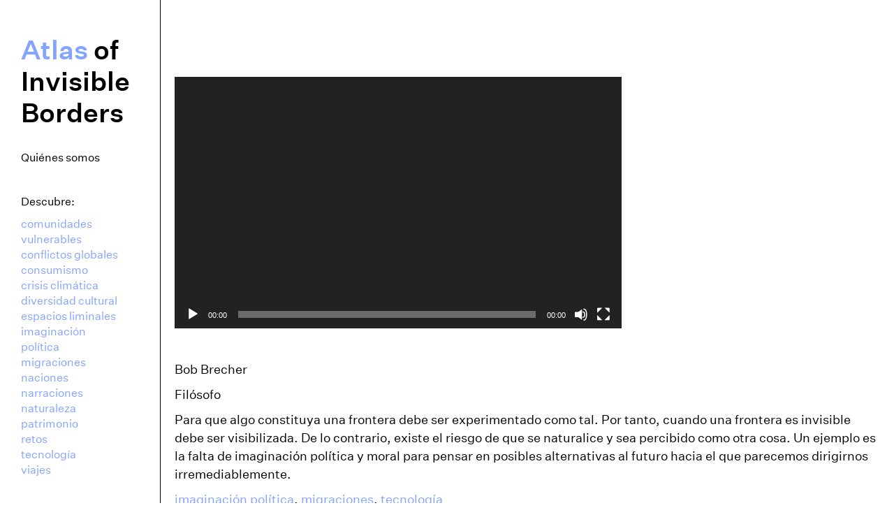

--- FILE ---
content_type: text/css
request_url: https://atlasinvisibleborders.eu/wp-content/themes/landings-cba/style.css?ver=ba9168a5bc105ebf574937a8e80737fb
body_size: -16
content:
/*
Theme Name: Landings CBA
Theme URI: https://landings.circulobellasartes.com
Version: 1.0
Description: Custom theme.
Author: CBA
Author URI: https://landings.circulobellasartes.com
template: bb-theme
*/

@font-face {
    font-family: 'Untitled';
    src: url('/wp-content/themes/landings-cba/fonts/untitled-sans-light.woff2') format('woff2');
    font-weight: 300;
  }
  
@font-face {
    font-family: 'Untitled';
    src: url('/wp-content/themes/landings-cba/fonts/untitled-sans-regular.woff2') format('woff2');
    font-weight: 400;
  }

  @font-face {
    font-family: 'Untitled';
    src: url('/wp-content/themes/landings-cba/fonts/untitled-sans-medium.woff2') format('woff2');
    font-weight: 500;
  }

  @font-face {
    font-family: 'Untitled';
    src: url('/wp-content/themes/landings-cba/fonts/untitled-sans-bold.woff2') format('woff2');
    font-weight: 700;
  }

  @font-face {
    font-family: 'Untitled';
    src: url('/wp-content/themes/landings-cba/fonts/untitled-sans-black.woff2') format('woff2');
    font-weight: 900;
  }


--- FILE ---
content_type: image/svg+xml
request_url: https://atlasinvisibleborders.eu/wp-content/uploads/2023/05/CBA__2.svg
body_size: 9363
content:
<?xml version="1.0" encoding="UTF-8" standalone="no"?>
<svg xmlns:dc="http://purl.org/dc/elements/1.1/" xmlns:cc="http://creativecommons.org/ns#" xmlns:rdf="http://www.w3.org/1999/02/22-rdf-syntax-ns#" xmlns:svg="http://www.w3.org/2000/svg" xmlns="http://www.w3.org/2000/svg" viewBox="0 0 265.72 265.70667" height="265.70667" width="265.72" xml:space="preserve" id="svg2" version="1.1">
  <metadata id="metadata8"></metadata>
  <defs id="defs6"></defs>
  <g transform="matrix(1.3333333,0,0,-1.3333333,0,265.70667)" id="g10">
    <g transform="scale(0.1)" id="g12">
      <path id="path14" style="fill:#ffffff;fill-opacity:1;fill-rule:nonzero;stroke:none" d="m 0,996.363 c 0,550.317 446.113,996.447 996.438,996.447 550.362,0 996.512,-446.13 996.512,-996.447"></path>
      <path id="path16" style="fill:#ffffff;fill-opacity:1;fill-rule:nonzero;stroke:none" d="M 1992.85,996.383 C 1992.85,446.09 1546.76,0 996.477,0 446.191,0 0.0976563,446.09 0.0976563,996.383 c 0,550.277 446.0933437,996.367 996.3793437,996.367 550.283,0 996.373,-446.09 996.373,-996.367"></path>
      <path id="path18" style="fill:#231f20;fill-opacity:1;fill-rule:nonzero;stroke:none" d="m 1806.94,1541.46 c 102.5,-154.23 164.41,-342.58 164.41,-541.679 0,-537.91 -432.8,-974.0427 -981.526,-974.0427 -467.437,0 -871.062,348.4337 -951.9295,804.8007 l 339.0545,58.883 c -6.422,35.797 -9.754,72.687 -9.754,110.359 0,343.869 278.774,622.639 622.629,622.639 216.576,0 407.246,-110.55 518.816,-278.27 l 298.3,197.31"></path>
      <path id="path20" style="fill:#ffffff;fill-opacity:1;fill-rule:nonzero;stroke:none" d="m 627.273,1000.96 c -0.253,-1.315 -0.98,-5.065 -0.703,-7.124 0.371,-2.875 1.243,-5.574 1.789,-8.277 0.536,-2.911 9.539,-10.2 9.809,-14.668 0.086,-1.661 3.117,-8.051 2.891,-13.34 -0.196,-4.762 -3.321,-11.77 -3.321,-11.77 0,0 -28.168,-76.609 -28.367,-77.883 -0.254,-1.269 1.629,-10.66 1.629,-11.66 2.242,-1.738 3.719,-4.179 6.73,-6.156 4.227,-2.684 10.942,-3.922 12.25,-4.152 10.172,-2.02 14.399,1.402 23.465,-0.391 1.262,-0.199 1.789,-1.18 1.86,-1.699 0.117,-1.141 0.336,-2.508 0.707,-4.078 l 15.027,-0.032 c -0.457,1.122 -0.902,2.301 -1.332,3.629 0.773,-0.058 5.938,0.52 7.703,0.61 4.664,0.211 9.555,-0.129 14.156,-0.668 4.426,1.359 9.465,1.711 14.348,3.347 1.816,0.622 4.289,1.832 5.57,2.84 1.86,1.563 4.207,4.633 4.457,5.903 0.258,1.308 1.008,5.109 1.227,6.347 1.871,9.692 -9.523,21.434 -17,22.864 -4.07,0.82 -4.688,-3.692 -4.996,-5.321 -2.027,-10.519 9.148,-10.14 8.383,-14.082 -1.387,-7.07 -22.184,-5.847 -24.106,-5.629 -6.754,0.68 -47.765,1.45 -47.765,1.45 -4.836,0.921 -2.243,9.332 -2.028,10.601 0.27,1.238 25.957,73.438 26.356,73.879 0.515,0.672 1.054,3.301 2.582,4.141 -1.274,1.769 -0.571,13.57 -0.278,14.871 0.418,2.136 -14.664,27.976 -14.586,28.484 0.254,1.297 18.336,64.104 18.336,64.104 l 71.586,-22.33 c 11.692,-2.25 31.778,-3.65 38.969,-6.53 7.106,-2.81 43.141,-17.35 44.391,-17.58 1.304,-0.26 28.695,-5.09 29.945,-5.28 1.285,-0.29 37.992,-16.919 39.266,-17.2 1.265,-0.239 13.062,1.832 13.882,6.054 0.227,1.348 -0.972,10.496 -4.691,11.216 -1.297,0.28 -41.625,16.07 -44.934,16.78 l 11.231,32.77 c 0,0 20.863,-11.74 22.051,-12.88 3.789,-3.62 21.547,-1.48 22.121,1.58 0.191,0.93 -3.473,11.76 -4.289,12.38 -0.461,0.21 -46.074,18.79 -49.426,17.69 -1.988,-0.72 -17.551,-38.1 -18.074,-39.18 l -45.656,10.79 16.675,25.12 25.168,-10.68 8.293,11.95 -46.261,24.69 -26.118,-45 c -0.316,0 -47.039,14.19 -47.039,14.19 l 16.149,23.31 35.375,-5.4 4.691,8.84 -46.543,20.23 -33.711,-39.32 -27.961,15.9 28.864,9.44 -19.829,20.58 9.575,27.34 18.675,6.35 c -0.148,0.43 -3.214,15.97 -3.214,15.97 l 11.308,14.38 12.848,-5.08 9.465,8.5 -2.551,16.53 15.492,9.28 c 1.238,-0.22 13.524,-9.67 19.824,-4.34 6.711,5.64 3.36,14.19 2.895,14.96 l 20.097,12.25 c 1.708,-3.58 7.047,-6.08 9.844,-6.65 4.02,-0.78 14.617,0.57 15.879,7.23 0.231,1.27 -0.312,11.52 -1.16,12.93 l 22.332,6.44 c 0.027,-3.62 5.77,-10.04 8.379,-10.58 4.746,-0.92 12.387,2.55 13.473,8.22 0.265,1.27 -0.387,8.38 -1.25,9.85 5.691,1.53 28.769,11.83 28.769,11.83 l 16.059,66.47 25.082,30.19 69.754,0.06 58.904,-17.83 50.15,-33.3 -19.62,-25.71 -56.48,-23.56 -2.11,-7.5 3.66,-7.31 59.9,-13.35 14.59,-10.14 11.72,3.47 6.4,17.03 -17.18,16.31 -0.61,19.2 33.1,-25.15 20.91,-42.73 -4.6,-13.26 19.26,-17.4 -14.38,-14.14 30.65,-28.68 27.3,10.83 c -0.38,0.23 -17.81,33.63 -17.81,33.63 l 4.16,14.49 -25.42,44.9 c 0,0 37.8,-14.66 39.6,-15.73 16.54,-10.03 47.13,-40.94 47.13,-40.94 l 31.28,-58.95 10.99,-28.07 14.14,-60.23 c 0.64,-3.42 -0.94,-93.299 -0.94,-93.299 0,0 -28.36,-92.511 -29.11,-94.421 -1.16,-2.93 -12.46,-20.438 -12.73,-20.829 -9.69,-15.05 -69.01,-83.882 -76.78,-91.011 l -14.59,27.121 c 0,0 61.08,87.66 61.72,89.871 2.28,7.488 25.2,93.457 25.2,93.457 l -2.16,67.661 -24.84,77.21 -18.34,23.97 -34.64,-6.13 14.02,-101.12 -6.78,-42.99 -21.13,-43.3 -42.79,-35.52 -32.28,-13.328 -34.22,-2.512 -29.52,18.5 -0.84,15.68 9.93,20.871 -1.54,27.008 -72.696,15.172 -25.145,22.039 -27.379,-10.211 -2.886,-18.231 15.851,-15.019 57.43,-21.309 3.609,-9.961 c 0,0 -6.812,-10.687 -6.676,-10.98 l 11.182,-33.348 c 0,0 -10.291,-69.672 -13.502,-85.601 -0.715,-3.692 -34.855,-57.11 -37.18,-59.442 -16.168,-15.539 -43.046,-27.449 -59.046,-30.558 0.187,7 11.664,148 11.664,148 1.082,2.691 1.738,6.34 3.902,7.98 2.93,2.211 26.742,20.949 26.742,20.949 l 9.699,0.922 -2.363,19.129 c -0.258,-0.121 -55.012,-34.39 -55.281,-37.449 -0.137,-1.57 -10.711,-135.332 -11.875,-136 -0.852,-0.531 -72.387,-22.563 -83.668,-25.199 -2.734,-0.66 -37.149,-2.332 -48.914,-0.762 -4.606,0.59 -22.086,1.051 -32.051,3.93 -12.047,3.468 -28.262,13.101 -31.187,27.922 -0.469,2.546 0.101,6.687 0.312,7.929 0.277,1.34 6.27,18.469 6.27,18.469 0.25,1.27 2.828,4.648 5.046,5.879 1.301,0.75 5.832,-0.5 7.899,-0.41 2.187,0.082 4.691,3.812 4.633,7.121 -0.082,2.551 -1.586,3.879 -2.953,5.91 -1.391,1.941 -6.059,3.59 -7.305,3.852 -3.957,0.777 -6.617,-2.204 -14.75,-0.59 -4.231,0.82 -4.969,7.039 -4.66,8.82 1.683,8.438 9.004,11.457 16.758,9.977 1.296,-0.25 31.179,-16.688 32.46,-16.918 1.282,-0.211 7.454,-0.481 8.211,-0.86 3.7,-1.781 7.997,3.989 8.539,6.899 0.387,1.98 -6.48,11.031 -8.835,11.5 -1.293,0.23 -1.915,-0.25 -2.907,-0.25 -1.023,-0.071 -4.55,0.109 -5.793,0.371 -9.332,1.801 -21.89,14.781 -32.715,16.929 -1.292,0.2 -22.117,-0.968 -22.117,-0.968 0,0 3.469,9.898 3.739,11.148 0.535,2.801 -0.731,5.442 -2.063,8.82 l -15.027,0.032 c 0.629,-2.532 1.359,-5.211 1.218,-6.024 -0.226,-1.297 -5.281,-15.297 -5.167,-16.316 0.593,-3.543 3.976,-9.192 7.21,-11.902 1.68,-1.348 4.688,-1.45 5.321,-3.782 0.969,-3.547 -1.774,-7.578 -1.883,-11.199 -0.074,-5.598 4.445,-12.527 5.996,-18.078 1.398,-0.68 4.672,-4.141 5.43,-5.91 0.156,-0.531 -6.617,-18.66 -6.871,-19.992 -0.262,-1.239 -0.11,-10.207 0.172,-16.297 1.41,-2.93 21.605,-28.864 31.511,-34.071 4.528,-2.421 14.016,-4.519 15.266,-4.812 1.273,-0.219 47.344,-4.379 50.957,-4.27 1.273,0 42.433,2.922 43.387,3.121 5.586,1.102 57.132,11.54 70.949,22.5 0,0 1.676,-25.519 1.105,-28.261 -1.367,-7.071 -52.91,-33.77 -53.402,-36.93 -0.371,-0.359 -66.922,-165.437 -66.922,-165.437 72.16,-33.063 152.406,-51.512 236.984,-51.512 77.517,0 151.507,15.512 218.927,43.57 l -4.83,221.621 33.55,33.379 c 0,0 33.53,-223.66 33.69,-224.308 0,0 28.81,17.269 42.58,26.82 -6.69,22.43 -59.56,217.277 -59.56,217.277 l 27.47,33.442 75.25,-217.653 c 19.01,16.063 36.88,33.262 53.64,51.582 l -115.17,193.559 21.25,34.332 c 0,0 138.35,-165.039 141.71,-167.859 12.99,18.796 24.83,38.398 35.6,58.75 -21.32,17.179 -168.09,137.16 -168.09,137.16 l 13.65,47.988 182.19,-123.852 c 8.2,21.512 20.73,66.364 20.73,66.364 -33.56,14.34 -198.03,86.617 -198.03,86.617 l 4.24,47.16 c 0,0 191.21,-62.199 205.93,-68.918 2.97,23.649 4.52,47.738 4.52,72.16 0,6.729 -0.15,13.429 -0.32,20.099 -22.31,0.99 -212.21,8.81 -212.21,8.81 0,0.68 -6.46,47.84 -6.46,47.84 33.48,0 213.56,2.06 213.56,2.06 -3.33,24.28 -8.21,48.12 -14.58,71.3 l -205.39,-43.39 -10.72,35 c 0,0 189.35,61.44 197.56,64.65 -11.33,29.11 -25.02,57.09 -40.81,83.69 -10.04,-3.62 -179.18,-105.86 -179.18,-105.86 l -20.42,36.81 c 10.16,10.21 159.58,107.38 171.49,111.94 -12.62,17.44 -26.26,34.17 -40.77,50.15 -3.89,-2.58 -150.92,-121.73 -157.17,-126.39 l -35.72,31.45 c 13.05,9.61 138.77,139.78 142.57,143.81 -27.42,23.56 -57.14,44.57 -88.67,62.58 -1.06,-1.52 -108.27,-164.24 -108.27,-164.24 -0.41,-0.45 -39.15,21.45 -43.98,23.28 1.47,1.7 84.97,165.8 89.58,171.82 -48.4,20.24 -100.19,33.95 -154.26,40.11 -5.44,-19.48 -28.44,-184.09 -28.44,-184.09 0,0 -52.418,6.7 -55.047,6.55 0,0 13.832,180.39 13.93,181.23 -50.742,-0.42 -99.871,-7.44 -146.621,-20.27 1.703,-7.01 44.824,-205.03 44.824,-205.03 0,0 -41.445,-7.78 -49.238,-8.45 0,0 -56.172,190.71 -56.664,192.87 -65.246,-26.27 -124.512,-64.22 -175.184,-111.3 0,0 138.235,-155.45 144.82,-164.38 1.262,0.31 -49.613,-39.73 -49.613,-39.73 l -17.812,-20.89 -18.535,-27.22 c 0,0 -18.504,-43.55 -20.633,-47.21 -1.028,-1.8 -31.52,-13.4 -33.532,-23.73 -0.265,-1.28 -0.8,-9.44 -0.433,-14.15 1.707,-1.7 29.758,-22.79 29.336,-25.04 -0.238,-1.33 -15.992,-52.24 -16.235,-53.5"></path>
      <path id="path22" style="fill:#ffffff;fill-opacity:1;fill-rule:nonzero;stroke:none" d="m 994.195,1256.12 c 1.274,-0.24 7.245,-7.3 8.895,-9.3 -0.33,-2.69 -66.711,-10.85 -78.504,-15.46 -1.574,-0.6 -20.742,-11.2 -24.188,-12.95 -1.875,-0.89 -4.23,-1.28 -6.964,-0.95 -3.969,0.4 -7.004,1.3 -9.118,4.68 -1.511,2.43 -0.796,10.02 0.059,11.7 2.578,5.36 8.012,7 12.504,8.73 3.488,1.36 30.07,8.29 35.113,9.61 9.617,2.58 62.203,3.94 62.203,3.94"></path>
      <path id="path24" style="fill:#ffffff;fill-opacity:1;fill-rule:nonzero;stroke:none" d="m 1057.52,1319.27 2.14,-9.86 -13.2,-10.55 -30.23,20.29 -79.574,-6.27 10.176,-18.29 -3.719,-5.3 -19.468,4.27 c 0.023,0.48 13.636,41.12 13.636,41.12 l 59.09,1.96 61.149,-17.37"></path>
      <path id="path26" style="fill:#ffffff;fill-opacity:1;fill-rule:nonzero;stroke:none" d="m 966.484,913.551 6.758,-1.672 15.235,-49.25 -37.485,-27.481 -6.773,-52.316 5.859,-20.98 -28.047,-13 13.867,104.449 36.602,20.988 -9.238,34.211 c 0,-0.25 3.222,5.051 3.222,5.051"></path>
      <path id="path28" style="fill:#ffffff;fill-opacity:1;fill-rule:nonzero;stroke:none" d="m 696.27,940.09 c 0.515,-1.27 1.218,-2.481 2.418,-3.078 10.66,-5.313 4.527,10.687 8.128,12.488 1.793,0.891 10.254,0.422 10.254,0.422 -2.222,-6.723 -0.082,-18.524 12.422,-20.641 4.824,-0.793 12.047,3.399 14.613,7.5 1.27,2.117 1.11,8.25 2.797,7.699 1.746,-0.589 7.407,0.219 10.817,-0.671 4.543,-1.188 5.015,-6.59 13.804,-3.52 4.184,-7.027 16.653,-3.937 19.254,-1.519 0,0 0.977,1.402 1.352,2.39 1.199,3.352 -1.051,6.25 -1.996,8.93 -1.281,0.871 -28.473,3.691 -30.945,4.07 -2.008,0.32 -2.875,1.59 -4.879,2 -2.739,0.578 -4.375,-0.41 -7.164,-0.199 -5.883,0.551 -8.434,3.98 -14.262,4.969 -5.75,1 -6.621,-1.442 -14.863,0.14 -1.325,0.282 -6.18,1.989 -10.278,2.469 -4.558,0.563 -10.597,-0.527 -11.844,-0.301 -2.363,0.5 -13.41,4.442 -12.507,10.801 1.027,7.012 12.761,5.102 17.793,4.09 1.277,-0.231 4.5,0.062 19.668,-3.328 3.214,-0.68 5.437,-2.68 9.07,-3.86 11.047,-3.421 26.879,-1.562 29.641,0.348 0.742,0.5 2.097,2.242 2.328,3.481 0.597,3.07 -1.758,12.562 -6.911,13.492 -1.25,0.289 -6.363,-1.891 -9.71,-2.102 -2.567,-0.211 -8.278,-0.211 -9.516,0.09 l -12.117,2.332 c -1.301,0.238 -17.414,6.043 -18.696,6.27 -1.289,0.253 -10.953,0.73 -16.175,0.359 -4.457,-0.301 -8.786,-0.555 -12.938,-3.801 -3.887,-3.148 -5.14,-6.219 -6.504,-11.031 -1.07,-3.828 -1.476,-7.07 -0.765,-10.078 1.136,-4.481 3.902,-9.352 7.218,-11.891 2.481,-1.871 6.391,-1.808 8.293,-3.531 3.766,-3.25 6.77,-7.238 9.653,-10.309 0.265,-0.308 2.547,-4.48 2.547,-4.48"></path>
      <path id="path30" style="fill:#ffffff;fill-opacity:1;fill-rule:nonzero;stroke:none" d="m 1032.02,1170.42 c -4.52,-13.13 -14.67,0.96 -39.872,-10.66 -23.746,-10.99 -21.738,-31.61 -34.418,-21.94 -7.636,5.74 9.969,27.72 24.989,35.61 17.082,8.98 54.431,11.66 49.301,-3.01"></path>
      <path id="path32" style="fill:#ffffff;fill-opacity:1;fill-rule:nonzero;stroke:none" d="m 928.777,1150.91 c 5.508,-7.09 6.582,-13.86 4.321,-22.52 -1.477,-5.82 -3.418,-11.32 -7.926,-13.13 -5.453,-2.19 -11.063,0.91 -10.09,6.68 1.133,7.04 10.34,10.63 0,21.04 -8.539,8.54 -18.273,-1.51 -24.102,0.77 -3.476,1.34 -3.125,4.31 -2.136,9.27 1.261,6.11 14.066,8.21 24.094,7.36 5.519,-0.58 11.425,-3.81 15.839,-9.47"></path>
      <path id="path34" style="fill:#ffffff;fill-opacity:1;fill-rule:nonzero;stroke:none" d="m 883.402,1142.65 c 2.328,-3.09 -7.648,-14.27 -2.152,-32.26 2.984,-9.74 17.066,-15.54 20.258,-20.35 2.609,-3.99 0.605,-7.7 -3.895,-9.29 -5.8,-2.06 -24.664,12.75 -28.808,27.8 -4.039,14.35 0.875,39.06 8.863,37.23 4.598,-1.12 4.203,-1.12 5.734,-3.13"></path>
      <path id="path36" style="fill:#ffffff;fill-opacity:1;fill-rule:nonzero;stroke:none" d="m 1039.87,1123.02 c -3.71,-2.7 -7.91,-0.95 -9.35,1.6 -6.35,11.34 -8.22,11.76 -15.84,13.77 -6.72,1.7 -9.67,-13.67 -24.664,-6.05 -8.899,4.52 10.864,20.37 23.444,20.48 20.31,0.22 36.15,-22.67 26.41,-29.8"></path>
      <path id="path38" style="fill:#ffffff;fill-opacity:1;fill-rule:nonzero;stroke:none" d="m 894.527,1135.57 c 2.446,-0.26 4.774,-0.26 5.778,-2.53 0.925,-2.26 -1.891,-3.5 -2.059,-5.9 -0.219,-3.79 0.43,-6.82 3.414,-9.12 2.695,-2.07 6.344,0.99 8.52,-1.52 2.675,-3.09 2.625,-8.73 -1.352,-10.27 -5.543,-2.15 -10.289,-1.36 -15.027,2.18 -3.281,2.43 -4.746,4.66 -5.887,8.52 -2.226,7.36 -1.059,19.39 6.613,18.64"></path>
      <path id="path40" style="fill:#ffffff;fill-opacity:1;fill-rule:nonzero;stroke:none" d="m 914.316,1081.69 c -1.281,0.63 -5.644,1.27 -2.011,8.27 5.621,10.77 24.41,5 34.164,28.62 2.75,6.85 11.883,11.32 13.699,0.96 2.746,-15.7 -34.191,-43.63 -45.852,-37.85"></path>
      <path id="path42" style="fill:#ffffff;fill-opacity:1;fill-rule:nonzero;stroke:none" d="m 1007.73,1112.5 c 4.53,-0.34 8.61,4.08 11.61,0.72 2.88,-3.33 5.55,-7.86 -1.73,-11.12 -7.16,-3.26 -10.46,-4.18 -16.8,-2.26 -9.165,2.75 -21.224,12.85 -14.615,19.84 6.102,6.42 12.684,-6.61 21.535,-7.18"></path>
      <path id="path44" style="fill:#ffffff;fill-opacity:1;fill-rule:nonzero;stroke:none" d="m 977.457,1099.01 c 14.941,-19.71 37.503,-22.21 53.173,1.61 2.84,4.31 11.46,1.27 11.35,-5.66 -0.11,-8.35 -8.26,-15.71 -16.04,-19.91 -17.35,-9.4 -32.483,-8.9 -47.686,1.81 -7.047,4.96 -14.238,10.58 -14.238,16.87 0,10.75 9.945,9.87 13.441,5.28"></path>
      <path id="path46" style="fill:#ffffff;fill-opacity:1;fill-rule:nonzero;stroke:none" d="m 1044.38,1168.56 c -2.98,-7.89 11.9,-18.08 11.9,-18.08 l 14.01,-8.18 c 7.59,5.85 -0.94,16.97 -0.94,16.97 -4.94,9.16 -20.76,20.72 -24.97,9.29"></path>
      <path id="path48" style="fill:#ffffff;fill-opacity:1;fill-rule:nonzero;stroke:none" d="m 1103.98,1062.98 c -11.59,5.41 -24.95,5.18 -32.44,-5.18 -2.3,-3.12 -4.49,-4.2 -3.97,-9.06 0.61,-5.85 9.72,-6.79 12.11,-3.71 3.83,4.85 4.05,11.63 18.06,7.32 11.57,-3.49 9.02,-14.67 11.63,-20.37 1.67,-3.79 5.72,-6.3 9.66,-3.09 4.77,3.92 2.88,10 -0.72,19.42 -2.11,5.41 -7.11,11.24 -14.33,14.67"></path>
      <path id="path50" style="fill:#ffffff;fill-opacity:1;fill-rule:nonzero;stroke:none" d="m 1105.54,1015.3 c -2.91,-2.49 -3.77,-12.32 -18.04,-13.18 -19.2,-1.19 -25.7,14.27 -31.44,13.98 -4.8,-0.19 -6.61,-3.98 -5.25,-8.6 1.71,-5.91 23.12,-19.98 40.24,-18.102 20.26,2.282 30.86,22.462 24.09,27.162 -3.24,2.28 -2.6,4.73 -9.6,-1.26"></path>
      <path id="path52" style="fill:#ffffff;fill-opacity:1;fill-rule:nonzero;stroke:none" d="m 1103.6,1028.06 c 0.38,3.36 -2.39,5.44 -5.5,6.74 -2.71,1.18 -4.82,0.96 -7.49,-0.18 -3.22,-1.27 -2.55,-6.23 -5.99,-6.56 -3.56,-0.29 -3.56,5.92 -7.16,5.92 -2.89,0 -6.48,0.6 -6.39,-3.7 0.02,-5.93 1.59,-9.71 6.2,-12.99 3.79,-2.61 6.99,-2.96 11.53,-2.34 7.64,1.04 14.19,8.03 14.8,13.11"></path>
      <path id="path54" style="fill:#ffffff;fill-opacity:1;fill-rule:nonzero;stroke:none" d="m 1044.49,1026.3 c 1.32,-0.71 4.37,-3.84 7.88,3.21 5.4,10.89 -9.86,17.4 8.66,37.41 4.94,5.39 0.74,14.55 -8.69,9.94 -14.33,-7 -19.26,-44.57 -7.85,-50.56"></path>
      <path id="path56" style="fill:#ffffff;fill-opacity:1;fill-rule:nonzero;stroke:none" d="m 1072.82,1128.32 c -7.13,-1.92 -1.97,-12.54 -2.92,-20.62 -0.83,-7.98 -11.59,-15.63 -1.58,-20.59 8.57,-4.28 11.93,5.93 14.85,13 4.5,10.85 1.81,31.42 -10.35,28.21"></path>
      <path id="path58" style="fill:#ffffff;fill-opacity:1;fill-rule:nonzero;stroke:none" d="m 1142.07,1220.46 1,-7.07 -6.22,-6.88 9.58,-23.82 -11.94,-13.24 -32.09,17.26 -22.78,-3.91 -7.38,4.38 -0.39,10.63 c 0,0 28.14,9.49 28.14,9.15 0,-0.49 30.97,-22.41 31.03,-22.19 l -10.74,32.94 11.58,8.52 10.21,-5.77"></path>
      <path id="path60" style="fill:#ffffff;fill-opacity:1;fill-rule:nonzero;stroke:none" d="m 1104.21,1171.5 7.66,-5.36 6.97,-14.92 -9.17,-8.27 -11.51,4.92 -4.11,17.42 10.16,6.21"></path>
      <path id="path62" style="fill:#ffffff;fill-opacity:1;fill-rule:nonzero;stroke:none" d="m 335.512,754.391 4.015,-8.77 c 23.27,-50.941 24.512,-103.633 -33.879,-130.281 -58.109,-26.52 -97.371,8.84 -120.621,59.762 l -4.007,8.75 z m -188.664,-55.95 18.547,-40.671 c 28.793,-63.129 84.492,-98.02 152.703,-66.872 66.605,30.403 75.746,96.122 47.73,157.442 l -18.879,41.43 -200.101,-91.329"></path>
      <path id="path64" style="fill:#ffffff;fill-opacity:1;fill-rule:nonzero;stroke:none" d="m 434.902,615.93 74.411,-91.75 -19.473,-15.828 -57.137,70.527 -47.855,-38.797 55.472,-68.473 -19.496,-15.789 -55.453,68.461 -64.625,-52.332 57.164,-70.5 -19.515,-15.801 -74.387,91.75 170.894,138.532"></path>
      <path id="path66" style="fill:#ffffff;fill-opacity:1;fill-rule:nonzero;stroke:none" d="m 617.195,407.531 6.571,-3.769 c 22.23,-12.883 37.773,-27.981 22.254,-54.742 -15.801,-27.258 -36.825,-21.09 -59.309,-8.098 l -6.07,3.488 z m -47.511,-82.011 14.589,-8.532 c 21.223,-12.269 45.282,-33.636 29.797,-60.347 -15.675,-27.051 -42.484,-20.282 -64.422,-7.59 l -18.156,10.551 z m -74.254,-73.36 44.441,-25.769 c 33.606,-19.45 74.949,-23.172 97.031,14.961 12.868,22.199 9.977,53.207 -10.218,70.289 l 0.324,0.519 c 16.398,-1.449 33.305,10.32 41.355,24.219 24.867,42.922 -3.527,71.859 -39.371,92.652 L 605.805,442.5 495.43,252.16"></path>
      <path id="path68" style="fill:#ffffff;fill-opacity:1;fill-rule:nonzero;stroke:none" d="m 743.789,368.012 112.941,-34.75 -7.378,-24 -86.723,26.718 -18.152,-58.832 84.238,-25.957 -7.402,-24.011 -84.204,25.949 -24.492,-79.43 86.731,-26.699 -7.414,-24.012 -112.911,34.774 64.766,210.25"></path>
      <path id="path70" style="fill:#ffffff;fill-opacity:1;fill-rule:nonzero;stroke:none" d="m 902.113,132.051 66.485,-6.563 -2.465,-24.949 -93.778,9.18 21.508,218.961 27.285,-2.668 -19.035,-193.961"></path>
      <path id="path72" style="fill:#ffffff;fill-opacity:1;fill-rule:nonzero;stroke:none" d="m 1070.29,130.16 66.53,6.192 2.31,-25 -93.78,-8.731 -20.46,219.02 27.31,2.578 18.09,-194.059"></path>
      <path id="path74" style="fill:#ffffff;fill-opacity:1;fill-rule:nonzero;stroke:none" d="m 1287.7,234.73 -74.36,-24.32 9.52,96.731 z m 18.61,-20.332 40.97,-44.636 27.99,9.187 -171.15,185.281 -28.48,-250.601 28.01,9.16 6.69,60.231 95.97,31.378"></path>
      <path id="path76" style="fill:#ffffff;fill-opacity:1;fill-rule:nonzero;stroke:none" d="m 1410.55,410.211 c -14.21,7.269 -26.81,7.66 -40.91,-1.129 -14.86,-9.262 -24.91,-29.652 -14.67,-45.941 9.12,-14.629 28.28,-13.352 42.71,-10.539 l 16.59,3.168 c 33.01,6.16 61.9,3.91 81.36,-27.29 21.2,-33.921 10.12,-74.55 -23.3,-95.378 -30.19,-18.872 -67.68,-11.301 -90.28,16.199 l 20.4,19.597 c 12.61,-20.679 38.19,-25.308 58.22,-12.808 20.1,12.5 23.88,38.289 11.78,57.859 -12.55,20.02 -34.09,18.692 -54.34,15.321 l -16.26,-2.61 c -27.01,-4.14 -53.91,-4.039 -70.11,21.969 -18.88,30.141 -3.44,64.871 24.8,82.543 20.79,12.957 44.19,13.5 65.58,1.758 l -11.57,-22.719"></path>
      <path id="path78" style="fill:#ffffff;fill-opacity:1;fill-rule:nonzero;stroke:none" d="m 1687.63,561.922 -45.02,-63.953 -50.32,83.16 z m 27.06,-5.203 59.55,-11.129 16.93,24.082 -247.98,46.027 127.14,-217.84 16.93,24.121 -30.64,52.258 58.07,82.481"></path>
      <path id="path80" style="fill:#ffffff;fill-opacity:1;fill-rule:nonzero;stroke:none" d="m 1644.74,728.711 2.55,6.871 c 9.38,25.5 25.26,54.449 57.59,42.598 32.88,-12.051 27.38,-42.36 17.71,-68.641 l -3.01,-8.207 z m 107.49,3.219 c 7.36,31.129 -10.02,59.89 -39.59,70.781 -19.73,7.25 -42.85,4.519 -59.3,-9.039 -15.36,-13.031 -22.79,-32.621 -29.53,-51 l -11.47,-31.211 206.58,-75.75 9.44,25.758 -87.42,32.031 3.91,10.672 109.7,28.769 11.43,31.231 -113.75,-32.242"></path>
      <path id="path82" style="fill:#ffffff;fill-opacity:1;fill-rule:nonzero;stroke:none" d="m 1887.48,893.461 -3.6,-27.16 -193.25,25.668 -6.87,-51.739 -24.87,3.25 17.43,130.77 24.87,-3.309 -6.95,-51.761 193.24,-25.719"></path>
      <path id="path84" style="fill:#ffffff;fill-opacity:1;fill-rule:nonzero;stroke:none" d="m 1675.7,1008.11 -10.89,117.68 25.01,2.31 8.37,-90.35 61.26,5.66 -8.13,87.74 25.02,2.33 8.11,-87.72 82.8,7.65 -8.39,90.34 25.02,2.35 10.92,-117.67 -219.1,-20.32"></path>
      <path id="path86" style="fill:#ffffff;fill-opacity:1;fill-rule:nonzero;stroke:none" d="m 1665.57,1265.86 c -10.45,-12.15 -13.78,-24.3 -8.51,-40.07 5.58,-16.6 22.98,-31.11 41.3,-24.99 16.33,5.46 19.53,24.38 20.15,39.08 l 0.84,16.85 c 1.7,33.47 10.64,61.1 45.55,72.78 37.86,12.67 74.84,-7.62 87.34,-44.93 11.2,-33.78 -4.88,-68.38 -36.85,-84.04 l -14.37,24.44 c 23.12,7.38 33.56,31.19 26.08,53.63 -7.46,22.38 -31.69,32.16 -53.53,24.86 -22.42,-7.47 -26.07,-28.7 -27.53,-49.18 l -1.26,-16.44 c -2.28,-27.22 -8.67,-53.3 -37.71,-63.05 -33.74,-11.28 -63.99,11.86 -74.55,43.38 -7.79,23.29 -2.84,46.11 13.62,64.29 l 19.43,-16.61"></path>
      <path id="path88" style="fill:#231f20;fill-opacity:1;fill-rule:nonzero;stroke:none" d="m 167.34,1129.76 c -15.309,-10.99 -25.254,-28.46 -26.445,-46.8 -2.707,-41.04 33.574,-67.12 71.433,-69.63 36.985,-2.4 75.543,19.59 78.215,59.5 1.129,18.35 -7.246,37.34 -20.152,50.13 l 50.964,-3.3 c 6.512,-16.52 11.024,-32.93 9.833,-50.68 -4.04,-61.72 -60.336,-103.929 -120.895,-99.949 -62.297,4.11 -114.4727,51.689 -110.238,116.019 1.168,17.17 6.965,33.77 16.05,48.07 l 51.235,-3.36"></path>
      <path id="path90" style="fill:#231f20;fill-opacity:1;fill-rule:nonzero;stroke:none" d="m 353.512,1204.06 -11.676,-41.27 -211.645,59.91 11.684,41.27 211.637,-59.91"></path>
      <path id="path92" style="fill:#231f20;fill-opacity:1;fill-rule:nonzero;stroke:none" d="m 223.43,1375.32 2.691,5.2 c 10.52,20.19 23.149,32.98 47.207,20.5 23.817,-12.44 22.371,-30.4 11.442,-51.38 l -2.575,-4.91 z m 101.992,-3.77 c 9.242,28.46 -8.457,55.12 -33.332,67.99 -41.629,21.73 -72.652,3.97 -92.652,-34.6 l -26.856,-51.49 195.137,-101.64 19.801,38.09 -78.692,40.98 0.313,0.48 103.304,6.4 23.961,46.06 -110.984,-12.27"></path>
      <path id="path94" style="fill:#231f20;fill-opacity:1;fill-rule:nonzero;stroke:none" d="m 435.914,1623.72 c -18.844,1.19 -37.555,-6.08 -50.137,-19.57 -27.988,-30.06 -16.375,-73.22 11.391,-99.07 27.117,-25.28 70.906,-32.56 98.191,-3.31 12.536,13.42 18.004,33.41 16.133,51.51 l 37.336,-34.8 c -5.383,-16.85 -12.223,-32.43 -24.394,-45.44 -42.176,-45.26 -112.461,-42.37 -156.875,-0.99 -45.668,42.57 -55.957,112.37 -12.024,159.52 11.738,12.6 26.656,21.82 42.824,27.15 l 37.555,-35"></path>
      <path id="path96" style="fill:#231f20;fill-opacity:1;fill-rule:nonzero;stroke:none" d="m 474.672,1729.97 37.031,21.66 62.164,-106.29 c 13.727,-23.42 35.071,-55.23 66.492,-36.77 31.504,18.37 14.211,52.54 0.52,75.96 l -62.219,106.29 37.043,21.68 66.442,-113.6 c 27.113,-46.32 27.988,-92.83 -22.915,-122.58 -50.847,-29.77 -91.007,-6.28 -118.078,40.08 l -66.48,113.57"></path>
      <path id="path98" style="fill:#231f20;fill-opacity:1;fill-rule:nonzero;stroke:none" d="m 801.973,1683.7 58.398,16.51 10.125,-35.92 -99.605,-28.22 -59.946,211.65 41.235,11.71 49.793,-175.73"></path>
      <path id="path100" style="fill:#231f20;fill-opacity:1;fill-rule:nonzero;stroke:none" d="m 997.809,1856.71 c 37.621,-0.1 64.381,-36.02 64.381,-71.6 -0.11,-33.25 -28.2,-75.49 -64.69,-75.47 -36.445,0.09 -64.379,42.44 -64.293,75.69 0.055,35.61 26.969,71.42 64.602,71.38 m -0.371,-189.35 c 64.172,-0.15 108.942,52.9 109.072,115.89 0.12,61.56 -44.43,115.65 -108.655,115.76 -64.167,0.08 -108.902,-53.75 -109.011,-115.31 -0.114,-63.04 44.418,-116.21 108.594,-116.34"></path>
      <path id="path102" style="fill:#231f20;fill-opacity:1;fill-rule:nonzero;stroke:none" d="m 874.352,478.68 -59.934,9.269 55.363,140.621 20.352,-88.609 c -0.293,-2.91 -13.75,-57.359 -15.781,-61.281"></path>
      <path id="path104" style="fill:#231f20;fill-opacity:1;fill-rule:nonzero;stroke:none" d="m 1171.18,723.859 0.86,-68.527 c 0,0 -1.49,-169.242 -1.49,-169.531 l -6.17,1.379 c -5.33,4.242 -56.87,217.23 -56.87,217.23 l 57.79,19.449 h 5.88"></path>
      <path id="path106" style="fill:#231f20;fill-opacity:1;fill-rule:nonzero;stroke:none" d="m 1075.07,705.789 -5.89,-44.617 c -14.03,7.43 -45.12,24.406 -45.12,24.406 0,0 -0.11,-18.777 -0.17,-23.168 -0.14,-17.57 49.73,-35.191 49.73,-35.191 l -0.99,-30.188 -36.86,23.938 -17.15,-16.231 53.01,-44.328 6.55,-43.789 c 0,0 -29.42,12.231 -42.52,19.16 l -10.39,-28.98 51.85,-16.129 9.13,-44.152 -80.46,3.5 1.19,295 68.09,-39.231"></path>
      <path id="path108" style="fill:#231f20;fill-opacity:1;fill-rule:nonzero;stroke:none" d="m 936.938,457.191 -36.231,9.297 36.418,195.641 34.434,23.18 2.504,-15.579 -37.125,-212.539"></path>
      <path id="path110" style="fill:#231f20;fill-opacity:1;fill-rule:nonzero;stroke:none" d="m 872.285,1312.65 c 0,0 4.692,-12.87 4.59,-13.09 l -12.262,-10.58 -75.254,-24.23 -17.461,35.42 100.387,12.48"></path>
      <path id="path112" style="fill:#231f20;fill-opacity:1;fill-rule:nonzero;stroke:none" d="m 1177.48,823.082 5.38,-1.742 0.43,-11.82 -18.83,-23.321 6.46,-23.961 c -0.1,-0.578 -7.43,-13.867 -7.04,-14.039 0.42,-0.187 -12.99,-1.937 -12.99,-1.937 -0.06,0.238 -7.69,12.297 -7.69,12.297 0.06,0.211 6.25,42.98 6.25,42.98 l 28.03,21.543"></path>
    </g>
  </g>
</svg>


--- FILE ---
content_type: image/svg+xml
request_url: https://atlasinvisibleborders.eu/wp-content/uploads/2023/05/logo-eaa.svg
body_size: 8085
content:
<?xml version="1.0" encoding="UTF-8"?>
<!-- Generator: Adobe Illustrator 24.2.1, SVG Export Plug-In . SVG Version: 6.00 Build 0)  -->
<svg xmlns="http://www.w3.org/2000/svg" xmlns:xlink="http://www.w3.org/1999/xlink" version="1.1" id="Layer_1" x="0px" y="0px" viewBox="0 0 350.51 167.58" style="enable-background:new 0 0 350.51 167.58;" xml:space="preserve">
<style type="text/css">
	.st0{fill:#84A5FF;}
</style>
<g>
	<polygon class="st0" points="75.01,0 75.01,166.89 98.76,166.89 98.76,0 75.01,0  "></polygon>
	<path d="M62.87,162.18c0,0.28-0.07,0.55-0.21,0.8c-0.11,0.19-0.23,0.31-0.38,0.37c-0.19,0.08-0.59,0.11-1.2,0.11h-7.7   c-0.71,0-1.17-0.07-1.35-0.22c-0.29-0.22-0.43-0.58-0.43-1.06v-0.43h-0.33v5.11h0.33v-0.42c0-0.28,0.07-0.55,0.21-0.81   c0.11-0.18,0.23-0.3,0.38-0.36c0.19-0.08,0.59-0.11,1.2-0.11h7.7c0.72,0,1.17,0.07,1.35,0.21c0.29,0.22,0.43,0.58,0.43,1.07v0.42   h0.33v-5.11h-0.33V162.18L62.87,162.18z M51.6,160.86c0-0.35,0.03-0.6,0.08-0.77c0.11-0.35,0.23-0.61,0.36-0.79   c0.13-0.18,0.4-0.44,0.8-0.79h8.29c0.67,0,1.1,0.07,1.28,0.19c0.3,0.21,0.46,0.57,0.46,1.08v0.41h0.33v-4.15h-0.33v0.42   c0,0.46-0.12,0.81-0.37,1.03c-0.18,0.16-0.64,0.24-1.37,0.24h-7.34l9.6-7.86v-0.32H53.34c-0.67,0-1.1-0.06-1.28-0.19   c-0.3-0.21-0.46-0.57-0.46-1.07v-0.42h-0.33v4.15h0.33v-0.41c0-0.47,0.12-0.81,0.37-1.03c0.18-0.16,0.64-0.25,1.37-0.25h6.87   l-8.94,7.29v3.23H51.6L51.6,160.86z M51,139.8c0.28,0.06,0.46,0.14,0.55,0.23c0.09,0.1,0.14,0.22,0.14,0.37   c0,0.14-0.07,0.37-0.22,0.7c-0.31,0.71-0.47,1.38-0.47,2.01c0,1.01,0.31,1.85,0.93,2.51c0.62,0.66,1.36,0.98,2.21,0.98   c0.49,0,0.94-0.11,1.35-0.33c0.41-0.22,0.79-0.55,1.12-0.98c0.34-0.43,0.8-1.16,1.37-2.18c0.57-1.02,0.94-1.64,1.12-1.87   c0.26-0.34,0.54-0.59,0.84-0.75c0.3-0.16,0.59-0.24,0.89-0.24c0.53,0,0.98,0.21,1.37,0.64c0.39,0.43,0.58,1,0.58,1.74   c0,0.63-0.14,1.21-0.42,1.74c-0.28,0.53-0.63,0.92-1.06,1.18c-0.42,0.26-1.06,0.46-1.92,0.62v0.33h4.09v-0.33   c-0.28-0.04-0.46-0.1-0.54-0.19c-0.09-0.08-0.13-0.2-0.13-0.35c0-0.15,0.09-0.51,0.28-1.08c0.18-0.57,0.29-0.95,0.32-1.13   c0.05-0.3,0.08-0.63,0.08-0.98c0-1.1-0.33-2-0.98-2.7c-0.65-0.7-1.43-1.05-2.33-1.05c-0.47,0-0.93,0.11-1.36,0.33   c-0.43,0.22-0.81,0.53-1.13,0.94c-0.32,0.41-0.78,1.17-1.38,2.28c-0.73,1.36-1.32,2.23-1.76,2.59c-0.3,0.25-0.63,0.38-0.99,0.38   c-0.47,0-0.9-0.2-1.27-0.6c-0.37-0.4-0.56-0.9-0.56-1.51c0-0.54,0.14-1.06,0.41-1.57c0.28-0.5,0.65-0.89,1.12-1.16   c0.47-0.27,1.1-0.46,1.89-0.57v-0.33H51V139.8L51,139.8z M51.27,136.67l2.8,0.14v-0.33c-0.54-0.04-0.97-0.17-1.28-0.39   c-0.32-0.22-0.53-0.48-0.64-0.78c-0.08-0.23-0.12-0.63-0.12-1.19v-1.43h9.11c0.67,0,1.1,0.06,1.28,0.19   c0.3,0.21,0.46,0.57,0.46,1.07v0.42h0.33v-5.05h-0.33v0.41c0,0.46-0.12,0.81-0.37,1.03c-0.18,0.16-0.64,0.24-1.37,0.24h-9.11v-1.68   c0-0.49,0.08-0.89,0.24-1.19c0.16-0.3,0.41-0.54,0.75-0.73c0.21-0.11,0.56-0.2,1.05-0.26v-0.33l-2.8,0.13V136.67L51.27,136.67z    M62.87,120.88c0,0.28-0.07,0.55-0.21,0.8c-0.11,0.19-0.23,0.31-0.38,0.37c-0.19,0.08-0.59,0.11-1.2,0.11h-7.7   c-0.71,0-1.17-0.07-1.35-0.22c-0.29-0.22-0.43-0.58-0.43-1.06v-0.43h-0.33v5.11h0.33v-0.42c0-0.28,0.07-0.55,0.21-0.81   c0.11-0.18,0.23-0.3,0.38-0.36c0.19-0.08,0.59-0.11,1.2-0.11h7.7c0.72,0,1.17,0.07,1.35,0.21c0.29,0.22,0.43,0.58,0.43,1.07v0.42   h0.33v-5.11h-0.33V120.88L62.87,120.88z M51.27,118.96l2.8,0.14v-0.33c-0.54-0.04-0.97-0.17-1.28-0.39   c-0.32-0.22-0.53-0.48-0.64-0.78c-0.08-0.23-0.12-0.63-0.12-1.19v-1.43h9.11c0.67,0,1.1,0.06,1.28,0.19   c0.3,0.21,0.46,0.57,0.46,1.07v0.42h0.33v-5.05h-0.33v0.41c0,0.46-0.12,0.8-0.37,1.03c-0.18,0.16-0.64,0.24-1.37,0.24h-9.11v-1.68   c0-0.49,0.08-0.89,0.24-1.19c0.16-0.3,0.41-0.54,0.75-0.73c0.21-0.11,0.56-0.2,1.05-0.26v-0.33l-2.8,0.13V118.96L51.27,118.96z    M51.6,99.3c0-0.45,0.13-0.79,0.39-1.02c0.19-0.16,0.65-0.25,1.4-0.25h4.83c1.27,0,2.16,0.11,2.69,0.34   c0.53,0.23,0.97,0.65,1.31,1.26c0.34,0.62,0.51,1.31,0.51,2.09c0,0.61-0.11,1.12-0.33,1.54c-0.22,0.42-0.49,0.74-0.83,0.96   c-0.33,0.22-0.8,0.38-1.4,0.46c-0.6,0.08-1.13,0.13-1.59,0.13h-5.19c-0.67,0-1.11-0.07-1.32-0.22c-0.31-0.21-0.47-0.56-0.47-1.05   v-0.46h-0.33v5.15h0.33v-0.45c0-0.45,0.11-0.78,0.34-0.98c0.23-0.2,0.71-0.3,1.44-0.3h4.66c1.44,0,2.41-0.09,2.94-0.28   c0.76-0.28,1.37-0.76,1.82-1.43c0.45-0.67,0.68-1.66,0.68-2.96c0-1.2-0.24-2.14-0.71-2.83c-0.47-0.69-1.04-1.16-1.7-1.4   c-0.66-0.24-1.59-0.36-2.78-0.36h-4.83c-0.66,0-1.08-0.06-1.27-0.18c-0.39-0.25-0.59-0.61-0.59-1.08v-0.45h-0.33v4.22h0.33V99.3   L51.6,99.3z M51.27,94.29l2.8,0.14v-0.33c-0.54-0.04-0.97-0.17-1.28-0.39c-0.32-0.22-0.53-0.48-0.64-0.78   c-0.08-0.24-0.12-0.63-0.12-1.19V90.3h9.11c0.67,0,1.1,0.06,1.28,0.19c0.3,0.21,0.46,0.57,0.46,1.07v0.42h0.33v-5.05h-0.33v0.41   c0,0.46-0.12,0.81-0.37,1.03c-0.18,0.16-0.64,0.24-1.37,0.24h-9.11v-1.68c0-0.49,0.08-0.89,0.24-1.19c0.16-0.3,0.41-0.54,0.75-0.72   c0.21-0.11,0.56-0.2,1.05-0.26v-0.33l-2.8,0.13V94.29L51.27,94.29z M62.87,78.49c0,0.28-0.07,0.55-0.21,0.8   c-0.11,0.19-0.23,0.31-0.38,0.37c-0.19,0.08-0.59,0.11-1.2,0.11h-7.7c-0.71,0-1.17-0.07-1.35-0.22c-0.29-0.22-0.43-0.58-0.43-1.06   v-0.43h-0.33v5.11h0.33v-0.42c0-0.28,0.07-0.55,0.21-0.81c0.11-0.18,0.23-0.3,0.38-0.36c0.19-0.08,0.59-0.11,1.2-0.11h7.7   c0.72,0,1.17,0.07,1.35,0.21c0.29,0.22,0.43,0.58,0.43,1.07v0.42h0.33v-5.11h-0.33V78.49L62.87,78.49z M52.56,74.7   c1.2,1.29,2.74,1.93,4.63,1.93c1.85,0,3.36-0.56,4.53-1.67c1.17-1.12,1.75-2.49,1.75-4.14c0-1.62-0.6-3.01-1.79-4.15   s-2.7-1.71-4.51-1.71c-1.76,0-3.22,0.57-4.4,1.7C51.59,67.79,51,69.13,51,70.68C51,72.24,51.52,73.58,52.56,74.7L52.56,74.7   L52.56,74.7z M52.84,68.17c1-0.8,2.52-1.2,4.56-1.2c1.88,0,3.26,0.36,4.13,1.09c0.87,0.73,1.31,1.65,1.31,2.77   c0,1.05-0.4,1.89-1.2,2.53c-1.05,0.83-2.55,1.25-4.49,1.25c-1.9,0-3.34-0.4-4.32-1.2c-0.79-0.64-1.19-1.5-1.19-2.57   C51.64,69.71,52.04,68.82,52.84,68.17L52.84,68.17L52.84,68.17z M51.6,64.43c0-0.35,0.03-0.6,0.08-0.77   c0.11-0.35,0.23-0.61,0.36-0.79c0.13-0.18,0.4-0.44,0.8-0.79h8.29c0.67,0,1.1,0.06,1.28,0.19c0.3,0.21,0.46,0.57,0.46,1.08v0.41   h0.33v-4.15h-0.33v0.42c0,0.46-0.12,0.81-0.37,1.03c-0.18,0.16-0.64,0.24-1.37,0.24h-7.34l9.6-7.86v-0.32H53.34   c-0.67,0-1.1-0.06-1.28-0.19c-0.3-0.21-0.46-0.57-0.46-1.07v-0.42h-0.33v4.15h0.33v-0.41c0-0.47,0.12-0.81,0.37-1.03   c0.18-0.16,0.64-0.25,1.37-0.25h6.87l-8.94,7.29v3.23H51.6L51.6,64.43z M51,42.9c0.28,0.06,0.46,0.14,0.55,0.23   c0.09,0.1,0.14,0.22,0.14,0.37c0,0.13-0.07,0.37-0.22,0.69C51.16,44.91,51,45.59,51,46.22c0,1.01,0.31,1.85,0.93,2.5   c0.62,0.66,1.36,0.98,2.21,0.98c0.49,0,0.94-0.11,1.35-0.33c0.41-0.22,0.79-0.55,1.12-0.98c0.34-0.43,0.8-1.16,1.37-2.18   c0.57-1.02,0.94-1.64,1.12-1.87c0.26-0.34,0.54-0.59,0.84-0.75c0.3-0.16,0.59-0.24,0.89-0.24c0.53,0,0.98,0.21,1.37,0.64   c0.39,0.42,0.58,1,0.58,1.74c0,0.63-0.14,1.21-0.42,1.74c-0.28,0.53-0.63,0.92-1.06,1.18c-0.42,0.26-1.06,0.46-1.92,0.62v0.33h4.09   v-0.33c-0.28-0.04-0.46-0.1-0.54-0.19c-0.09-0.08-0.13-0.2-0.13-0.35c0-0.15,0.09-0.51,0.28-1.09c0.18-0.57,0.29-0.95,0.32-1.13   c0.05-0.3,0.08-0.63,0.08-0.98c0-1.1-0.33-2-0.98-2.7c-0.65-0.7-1.43-1.05-2.33-1.05c-0.47,0-0.93,0.11-1.36,0.33   c-0.43,0.22-0.81,0.53-1.13,0.94c-0.32,0.41-0.78,1.17-1.38,2.28c-0.73,1.37-1.32,2.23-1.76,2.59c-0.3,0.25-0.63,0.38-0.99,0.38   c-0.47,0-0.9-0.2-1.27-0.6c-0.37-0.4-0.56-0.9-0.56-1.51c0-0.54,0.14-1.06,0.41-1.56c0.28-0.5,0.65-0.89,1.12-1.16   c0.47-0.27,1.1-0.46,1.89-0.57v-0.33H51V42.9L51,42.9z"></path>
	<path d="M34,156.77c0.28,0.06,0.5,0.17,0.66,0.33c0.11,0.12,0.17,0.25,0.17,0.41c0,0.1-0.06,0.28-0.19,0.53   c-0.42,0.84-0.63,1.69-0.63,2.55c0,1.11,0.27,2.13,0.82,3.06c0.55,0.93,1.32,1.67,2.32,2.2c1,0.53,2.09,0.8,3.28,0.8   c1.48,0,2.76-0.4,3.85-1.21c1.46-1.08,2.2-2.61,2.2-4.59c0-1.1-0.25-2.04-0.74-2.84c-0.49-0.8-1.27-1.49-2.33-2.09l-0.18,0.27   c0.98,0.71,1.64,1.36,1.97,1.95c0.33,0.59,0.5,1.27,0.5,2.05c0,0.89-0.21,1.68-0.63,2.38c-0.42,0.69-1.03,1.21-1.82,1.56   c-0.79,0.35-1.73,0.52-2.8,0.52c-1.31,0-2.4-0.18-3.28-0.55c-0.88-0.37-1.52-0.87-1.92-1.51c-0.4-0.64-0.6-1.35-0.6-2.14   c0-0.94,0.27-1.75,0.8-2.43c0.53-0.67,1.41-1.19,2.62-1.56v-0.27L34,156.46V156.77L34,156.77z M34.6,146.11   c0-0.45,0.13-0.79,0.39-1.02c0.19-0.16,0.65-0.25,1.4-0.25h4.83c1.27,0,2.16,0.11,2.69,0.34c0.53,0.23,0.97,0.65,1.31,1.26   c0.34,0.62,0.51,1.31,0.51,2.09c0,0.61-0.11,1.12-0.33,1.54c-0.22,0.42-0.49,0.74-0.83,0.96c-0.33,0.22-0.8,0.38-1.4,0.46   c-0.6,0.09-1.13,0.13-1.59,0.13h-5.19c-0.67,0-1.11-0.07-1.32-0.22c-0.31-0.21-0.47-0.56-0.47-1.05v-0.46h-0.33v5.15h0.33v-0.45   c0-0.45,0.11-0.78,0.34-0.98c0.23-0.2,0.71-0.3,1.44-0.3h4.66c1.44,0,2.41-0.09,2.94-0.28c0.76-0.28,1.37-0.76,1.82-1.43   c0.45-0.67,0.68-1.66,0.68-2.96c0-1.2-0.24-2.14-0.71-2.83c-0.47-0.7-1.04-1.16-1.7-1.4c-0.66-0.24-1.59-0.36-2.78-0.36h-4.83   c-0.66,0-1.08-0.06-1.27-0.18c-0.39-0.25-0.59-0.61-0.59-1.08v-0.45h-0.33v4.22h0.33V146.11L34.6,146.11z M44.52,132.35   c0.34,0.3,0.58,0.64,0.72,1.01c0.13,0.37,0.2,1.01,0.2,1.93v0.87c0,0.77-0.03,1.22-0.09,1.37c-0.06,0.15-0.15,0.26-0.27,0.33   c-0.18,0.09-0.52,0.14-1,0.14h-7.49c-0.71,0-1.16-0.05-1.34-0.14c-0.19-0.09-0.34-0.27-0.47-0.52c-0.12-0.26-0.18-0.7-0.18-1.33   h-0.33v5.4h0.33v-0.45c0-0.45,0.13-0.79,0.39-1.02c0.19-0.16,0.65-0.25,1.4-0.25h7.69c0.68,0,1.11,0.06,1.3,0.18   c0.33,0.22,0.49,0.58,0.49,1.08v0.45h0.33v-9.23l-3.23-1.02l-0.06,0.29C43.63,131.74,44.17,132.05,44.52,132.35L44.52,132.35z    M34.27,131.33l2.8,0.14v-0.33c-0.54-0.04-0.97-0.17-1.28-0.39c-0.32-0.22-0.53-0.48-0.64-0.78c-0.08-0.23-0.12-0.63-0.12-1.19   v-1.43h9.11c0.67,0,1.1,0.06,1.28,0.19c0.3,0.21,0.46,0.57,0.46,1.07v0.42h0.33v-5.05h-0.33v0.41c0,0.46-0.12,0.81-0.37,1.03   c-0.18,0.16-0.64,0.24-1.37,0.24h-9.11v-1.68c0-0.49,0.08-0.89,0.24-1.19c0.16-0.3,0.41-0.54,0.75-0.73   c0.21-0.11,0.56-0.2,1.05-0.26v-0.33l-2.8,0.13V131.33L34.27,131.33z M34.6,111.66c0-0.45,0.13-0.79,0.39-1.02   c0.19-0.16,0.65-0.25,1.4-0.25h4.83c1.27,0,2.16,0.11,2.69,0.34c0.53,0.23,0.97,0.65,1.31,1.26c0.34,0.61,0.51,1.31,0.51,2.09   c0,0.61-0.11,1.12-0.33,1.54c-0.22,0.42-0.49,0.74-0.83,0.96c-0.33,0.22-0.8,0.38-1.4,0.46c-0.6,0.08-1.13,0.13-1.59,0.13h-5.19   c-0.67,0-1.11-0.07-1.32-0.22c-0.31-0.21-0.47-0.56-0.47-1.05v-0.46h-0.33v5.15h0.33v-0.45c0-0.45,0.11-0.78,0.34-0.98   c0.23-0.2,0.71-0.3,1.44-0.3h4.66c1.44,0,2.41-0.09,2.94-0.28c0.76-0.28,1.37-0.76,1.82-1.43c0.45-0.67,0.68-1.66,0.68-2.96   c0-1.19-0.24-2.14-0.71-2.83c-0.47-0.7-1.04-1.16-1.7-1.4c-0.66-0.24-1.59-0.36-2.78-0.36h-4.83c-0.66,0-1.08-0.06-1.27-0.18   c-0.39-0.25-0.59-0.61-0.59-1.08v-0.45h-0.33v4.22h0.33V111.66L34.6,111.66z M45.87,95.32c-0.07,0.65-0.23,1.18-0.49,1.58   c-0.26,0.4-0.78,0.89-1.56,1.45l-3.42,2.46c-0.22-1-0.6-1.74-1.14-2.22c-0.54-0.48-1.17-0.72-1.91-0.72   c-0.69,0-1.28,0.21-1.77,0.63c-0.49,0.42-0.83,0.93-1.02,1.53c-0.18,0.6-0.28,1.53-0.28,2.8v4.34h0.33v-0.45   c0-0.45,0.13-0.79,0.39-1.02c0.18-0.16,0.65-0.25,1.4-0.25h7.7c0.68,0,1.11,0.06,1.29,0.18c0.33,0.22,0.49,0.58,0.49,1.08v0.45   h0.33v-5.11h-0.33v0.47c0,0.45-0.13,0.78-0.39,1c-0.18,0.16-0.65,0.25-1.4,0.25h-3.46c0.01-0.09,0.01-0.18,0.01-0.27   c0-0.09,0-0.17,0-0.25c0-0.19-0.01-0.43-0.02-0.73l5.57-4.03v-3.18H45.87L45.87,95.32z M35.11,103.78   c-0.11-0.58-0.17-1.04-0.17-1.38c0-0.77,0.23-1.38,0.7-1.85c0.47-0.47,1.07-0.7,1.82-0.7c0.76,0,1.39,0.29,1.88,0.87   c0.49,0.58,0.74,1.43,0.74,2.57c0,0.05,0,0.12,0,0.2c0,0.08,0,0.18,0,0.29H35.11L35.11,103.78z M43.91,86.05   c0.56-0.23,0.96-0.35,1.22-0.35c0.19,0,0.36,0.08,0.49,0.25c0.13,0.17,0.21,0.49,0.24,0.96h0.33v-4.7h-0.33   c-0.03,0.49-0.16,0.87-0.4,1.14c-0.24,0.27-0.75,0.58-1.55,0.91L34,88.41v0.31l9.81,4.19c0.86,0.36,1.43,0.69,1.71,0.99   c0.14,0.15,0.25,0.47,0.34,0.97h0.33v-3.75h-0.33c-0.04,0.57-0.13,0.95-0.27,1.12c-0.14,0.17-0.3,0.26-0.48,0.26   c-0.23,0-0.57-0.1-1.04-0.3l-1.88-0.81v-4.61L43.91,86.05L43.91,86.05z M41.55,91.11l-4.82-2.07l4.82-2.02V91.11L41.55,91.11z    M44.52,72.24c0.34,0.3,0.58,0.64,0.72,1.01c0.13,0.37,0.2,1.01,0.2,1.92v0.87c0,0.77-0.03,1.22-0.09,1.37   c-0.06,0.15-0.15,0.26-0.27,0.33c-0.18,0.09-0.52,0.14-1,0.14h-7.49c-0.71,0-1.16-0.05-1.34-0.14c-0.19-0.09-0.34-0.27-0.47-0.52   c-0.12-0.25-0.18-0.7-0.18-1.33h-0.33v5.4h0.33v-0.45c0-0.45,0.13-0.79,0.39-1.02c0.19-0.16,0.65-0.25,1.4-0.25h7.69   c0.68,0,1.11,0.06,1.3,0.18c0.33,0.22,0.49,0.58,0.49,1.08v0.45h0.33v-9.23l-3.23-1.02l-0.06,0.29   C43.63,71.63,44.17,71.94,44.52,72.24L44.52,72.24z"></path>
	<path d="M18.56,164.73c1.2,1.29,2.74,1.93,4.63,1.93c1.85,0,3.36-0.56,4.53-1.67s1.75-2.49,1.75-4.14c0-1.62-0.6-3.01-1.79-4.15   c-1.2-1.14-2.7-1.71-4.51-1.71c-1.76,0-3.22,0.57-4.4,1.7c-1.17,1.13-1.76,2.47-1.76,4.02C17,162.27,17.52,163.61,18.56,164.73   L18.56,164.73L18.56,164.73z M18.84,158.21c1-0.8,2.52-1.2,4.56-1.2c1.88,0,3.26,0.36,4.13,1.09c0.87,0.73,1.31,1.65,1.31,2.77   c0,1.05-0.4,1.89-1.2,2.53c-1.05,0.83-2.55,1.25-4.49,1.25c-1.9,0-3.34-0.4-4.32-1.2c-0.79-0.64-1.19-1.5-1.19-2.57   C17.64,159.75,18.04,158.86,18.84,158.21L18.84,158.21L18.84,158.21z M17.92,148.17c0-0.62,0.06-1.08,0.18-1.38   c0.12-0.3,0.31-0.54,0.57-0.75c0.26-0.2,0.67-0.38,1.23-0.53v-0.31l-2.62,0.12v8.87h0.33v-0.42c0-0.29,0.07-0.56,0.21-0.81   c0.11-0.18,0.23-0.3,0.38-0.36c0.19-0.08,0.59-0.11,1.2-0.11h7.7c0.72,0,1.17,0.07,1.35,0.21c0.29,0.22,0.43,0.58,0.43,1.07v0.42   h0.33v-5.11h-0.33v0.43c0,0.28-0.07,0.55-0.21,0.81c-0.11,0.19-0.23,0.31-0.38,0.37c-0.19,0.08-0.59,0.11-1.2,0.11h-3.74v-2.17   c0-0.4,0.05-0.7,0.16-0.9c0.11-0.2,0.27-0.36,0.49-0.47c0.22-0.11,0.56-0.17,1.02-0.18v-0.33h-4.03v0.33   c0.65,0.08,1.09,0.23,1.31,0.46c0.22,0.23,0.33,0.6,0.33,1.09v2.17h-4.68V148.17L17.92,148.17z M17.92,132.22   c0-0.59,0.04-1.01,0.13-1.24c0.12-0.29,0.3-0.52,0.54-0.66c0.23-0.15,0.67-0.29,1.29-0.41v-0.34l-2.61,0.13v9.18h0.33v-0.42   c0-0.49,0.12-0.84,0.35-1.05c0.18-0.15,0.64-0.23,1.4-0.23h7.74c0.58,0,0.96,0.03,1.15,0.1c0.19,0.07,0.33,0.2,0.42,0.38   c0.13,0.25,0.2,0.52,0.2,0.8v0.42h0.33v-9.18l-2.99-1.03v0.35c0.73,0.38,1.28,0.75,1.64,1.12c0.28,0.28,0.46,0.57,0.55,0.88   c0.09,0.3,0.14,0.79,0.14,1.47v2.02c0,0.33-0.03,0.55-0.1,0.67c-0.07,0.12-0.16,0.2-0.27,0.25c-0.11,0.05-0.44,0.07-0.96,0.07   h-3.93v-2.62c0-0.5,0.06-0.87,0.18-1.11c0.12-0.24,0.28-0.41,0.48-0.52c0.16-0.08,0.54-0.16,1.12-0.25v-0.33H20.9V131   c0.68,0.04,1.15,0.21,1.42,0.51c0.21,0.23,0.31,0.68,0.31,1.36v2.62h-4.71V132.22L17.92,132.22z M17.6,119.72   c0-0.45,0.13-0.79,0.39-1.02c0.19-0.16,0.65-0.25,1.4-0.25h4.83c1.27,0,2.16,0.11,2.69,0.34c0.53,0.23,0.97,0.65,1.31,1.26   c0.34,0.61,0.51,1.31,0.51,2.09c0,0.61-0.11,1.12-0.33,1.54c-0.22,0.42-0.49,0.74-0.83,0.96c-0.33,0.22-0.8,0.38-1.4,0.46   c-0.6,0.08-1.13,0.13-1.59,0.13h-5.19c-0.67,0-1.11-0.07-1.32-0.22c-0.31-0.21-0.47-0.56-0.47-1.06v-0.46h-0.33v5.15h0.33v-0.45   c0-0.45,0.11-0.78,0.34-0.98c0.23-0.2,0.71-0.3,1.44-0.3h4.66c1.44,0,2.41-0.09,2.94-0.28c0.76-0.28,1.37-0.76,1.82-1.43   c0.45-0.67,0.68-1.66,0.68-2.96c0-1.19-0.24-2.14-0.71-2.83c-0.47-0.7-1.04-1.16-1.7-1.4c-0.66-0.24-1.59-0.36-2.78-0.36h-4.83   c-0.66,0-1.08-0.06-1.27-0.18c-0.39-0.25-0.59-0.61-0.59-1.08v-0.45h-0.33v4.22h0.33V119.72L17.6,119.72z M28.87,103.45   c-0.07,0.65-0.23,1.18-0.49,1.58c-0.26,0.4-0.78,0.89-1.56,1.45l-3.42,2.46c-0.22-1-0.6-1.74-1.14-2.22   c-0.54-0.48-1.17-0.72-1.91-0.72c-0.69,0-1.28,0.21-1.77,0.63c-0.49,0.42-0.83,0.93-1.02,1.53c-0.18,0.6-0.28,1.53-0.28,2.8v4.34   h0.33v-0.45c0-0.45,0.13-0.79,0.39-1.02c0.18-0.16,0.65-0.25,1.4-0.25h7.7c0.68,0,1.11,0.06,1.29,0.18   c0.33,0.22,0.49,0.58,0.49,1.08v0.45h0.33v-5.11h-0.33v0.47c0,0.44-0.13,0.78-0.39,1c-0.18,0.16-0.65,0.25-1.4,0.25h-3.46   c0.01-0.09,0.01-0.19,0.01-0.27c0-0.09,0-0.17,0-0.25c0-0.19-0.01-0.43-0.02-0.73l5.57-4.03v-3.18H28.87L28.87,103.45z    M18.11,111.92c-0.11-0.58-0.17-1.04-0.17-1.38c0-0.77,0.23-1.38,0.7-1.85c0.47-0.47,1.07-0.7,1.82-0.7c0.76,0,1.39,0.29,1.88,0.87   c0.49,0.58,0.74,1.43,0.74,2.57c0,0.05,0,0.12,0,0.2c0,0.08,0,0.18,0,0.29H18.11L18.11,111.92z M18.56,101.73   c1.2,1.29,2.74,1.93,4.63,1.93c1.85,0,3.36-0.56,4.53-1.67c1.17-1.12,1.75-2.5,1.75-4.14c0-1.62-0.6-3.01-1.79-4.15   c-1.2-1.14-2.7-1.71-4.51-1.71c-1.76,0-3.22,0.57-4.4,1.7C17.59,94.82,17,96.16,17,97.71C17,99.27,17.52,100.61,18.56,101.73   L18.56,101.73L18.56,101.73z M18.84,95.21c1-0.8,2.52-1.2,4.56-1.2c1.88,0,3.26,0.37,4.13,1.09c0.87,0.73,1.31,1.65,1.31,2.77   c0,1.05-0.4,1.89-1.2,2.53c-1.05,0.83-2.55,1.25-4.49,1.25c-1.9,0-3.34-0.4-4.32-1.2c-0.79-0.64-1.19-1.5-1.19-2.57   C17.64,96.74,18.04,95.85,18.84,95.21L18.84,95.21L18.84,95.21z M23.79,86.49c0.04-0.33,0.06-0.64,0.06-0.93   c0-1.17-0.3-2.08-0.91-2.72c-0.61-0.64-1.4-0.96-2.37-0.96c-0.71,0-1.33,0.21-1.85,0.63c-0.52,0.42-0.89,0.94-1.11,1.56   c-0.22,0.62-0.33,1.46-0.33,2.52v4.37h0.33v-0.45c0-0.45,0.13-0.79,0.39-1.02c0.18-0.16,0.65-0.24,1.4-0.24h7.7   c0.68,0,1.11,0.06,1.29,0.18c0.33,0.22,0.49,0.58,0.49,1.08v0.45h0.33v-5.11h-0.33v0.46c0,0.45-0.13,0.79-0.39,1.01   c-0.18,0.16-0.65,0.25-1.4,0.25h-3.47C23.69,87.19,23.75,86.83,23.79,86.49L23.79,86.49z M18.15,87.57   c-0.11-0.47-0.17-0.85-0.17-1.15c0-0.49,0.11-0.93,0.33-1.32c0.22-0.39,0.55-0.69,0.99-0.9c0.44-0.21,0.92-0.32,1.44-0.32   c0.75,0,1.36,0.22,1.83,0.66c0.47,0.44,0.71,0.97,0.71,1.58c0,0.17-0.01,0.38-0.04,0.62c-0.03,0.24-0.07,0.52-0.13,0.83H18.15   L18.15,87.57z M17.92,73.93c0-0.59,0.04-1,0.13-1.24c0.12-0.29,0.3-0.51,0.54-0.66c0.23-0.15,0.67-0.29,1.29-0.41v-0.34l-2.61,0.13   v9.18h0.33v-0.42c0-0.49,0.12-0.84,0.35-1.05c0.18-0.15,0.64-0.23,1.4-0.23h7.74c0.58,0,0.96,0.03,1.15,0.1   c0.19,0.07,0.33,0.2,0.42,0.38c0.13,0.25,0.2,0.52,0.2,0.8v0.42h0.33v-9.18l-2.99-1.03v0.35c0.73,0.38,1.28,0.75,1.64,1.12   c0.28,0.28,0.46,0.57,0.55,0.88c0.09,0.3,0.14,0.79,0.14,1.47v2.02c0,0.33-0.03,0.55-0.1,0.67c-0.07,0.12-0.16,0.2-0.27,0.25   c-0.11,0.05-0.44,0.07-0.96,0.07h-3.93v-2.62c0-0.5,0.06-0.87,0.18-1.11c0.12-0.24,0.28-0.41,0.48-0.52   c0.16-0.08,0.54-0.16,1.12-0.25v-0.33H20.9v0.33c0.68,0.04,1.15,0.21,1.42,0.51c0.21,0.23,0.31,0.68,0.31,1.36v2.62h-4.71V73.93   L17.92,73.93z M26.91,61.04c0.56-0.23,0.96-0.35,1.22-0.35c0.19,0,0.36,0.08,0.49,0.25c0.13,0.17,0.21,0.49,0.24,0.96h0.33v-4.7   h-0.33c-0.03,0.49-0.16,0.87-0.4,1.14c-0.24,0.27-0.75,0.58-1.55,0.91L17,63.4v0.31l9.81,4.19c0.86,0.36,1.43,0.69,1.71,0.99   c0.14,0.15,0.25,0.47,0.34,0.97h0.33v-3.75h-0.33c-0.04,0.57-0.13,0.95-0.27,1.12c-0.14,0.17-0.3,0.26-0.48,0.26   c-0.23,0-0.57-0.1-1.04-0.3l-1.88-0.81v-4.61L26.91,61.04L26.91,61.04z M24.55,66.11l-4.82-2.07l4.82-2.02V66.11L24.55,66.11z    M17.6,56.88c0-0.35,0.03-0.6,0.08-0.77c0.11-0.35,0.23-0.61,0.36-0.79c0.13-0.18,0.4-0.44,0.8-0.79h8.29   c0.67,0,1.1,0.06,1.28,0.19c0.3,0.21,0.46,0.57,0.46,1.08v0.41h0.33v-4.15h-0.33v0.42c0,0.46-0.12,0.81-0.37,1.03   c-0.18,0.16-0.64,0.24-1.37,0.24h-7.34l9.6-7.86v-0.32H19.34c-0.67,0-1.1-0.06-1.28-0.19c-0.3-0.21-0.46-0.57-0.46-1.07V43.9h-0.33   v4.15h0.33v-0.41c0-0.47,0.12-0.81,0.37-1.03c0.18-0.16,0.64-0.25,1.37-0.25h6.87l-8.94,7.29v3.23H17.6L17.6,56.88z"></path>
	<path d="M9.91,158.34c0.56-0.23,0.96-0.35,1.22-0.35c0.19,0,0.36,0.08,0.49,0.25c0.13,0.17,0.21,0.49,0.24,0.96h0.33v-4.7h-0.33   c-0.03,0.49-0.16,0.87-0.4,1.14c-0.24,0.27-0.75,0.58-1.55,0.91L0,160.7v0.31l9.81,4.19c0.86,0.36,1.43,0.69,1.71,0.99   c0.14,0.15,0.25,0.47,0.34,0.97h0.33v-3.75h-0.33c-0.04,0.58-0.13,0.95-0.27,1.12c-0.14,0.17-0.3,0.26-0.48,0.26   c-0.23,0-0.57-0.1-1.04-0.3l-1.88-0.81v-4.61L9.91,158.34L9.91,158.34z M7.55,163.4l-4.82-2.07l4.82-2.02V163.4L7.55,163.4z    M0.6,147.85c0-0.28,0.07-0.55,0.21-0.8c0.11-0.19,0.23-0.31,0.38-0.37c0.19-0.08,0.59-0.11,1.2-0.11h8.14   c0.49,0,0.83,0.07,1.03,0.21c0.19,0.14,0.29,0.28,0.29,0.44c0,0.21-0.16,0.38-0.47,0.52c-0.53,0.23-0.86,0.42-0.98,0.57   c-0.12,0.15-0.18,0.32-0.18,0.51c0,0.26,0.09,0.48,0.27,0.68c0.15,0.15,0.36,0.22,0.65,0.22c0.35,0,0.66-0.16,0.94-0.48   c0.27-0.32,0.41-0.75,0.41-1.3c0-0.68-0.21-1.26-0.62-1.74c-0.41-0.48-0.9-0.82-1.45-1.02c-0.56-0.2-1.28-0.29-2.18-0.29H2.38   c-0.71,0-1.17-0.07-1.35-0.21c-0.29-0.22-0.43-0.58-0.43-1.06v-0.43H0.27v5.11H0.6V147.85L0.6,147.85z M1.56,140.5   c1.2,1.29,2.74,1.93,4.63,1.93c1.85,0,3.36-0.56,4.53-1.67c1.17-1.12,1.75-2.5,1.75-4.14c0-1.62-0.6-3.01-1.79-4.15   c-1.2-1.14-2.7-1.71-4.51-1.71c-1.76,0-3.22,0.57-4.4,1.7C0.59,133.6,0,134.94,0,136.49C0,138.04,0.52,139.38,1.56,140.5   L1.56,140.5L1.56,140.5z M1.84,133.98c1-0.8,2.52-1.2,4.56-1.2c1.88,0,3.26,0.37,4.13,1.09c0.87,0.73,1.31,1.65,1.31,2.77   c0,1.05-0.4,1.89-1.2,2.53c-1.05,0.83-2.55,1.25-4.49,1.25c-1.9,0-3.34-0.4-4.32-1.2c-0.79-0.64-1.19-1.5-1.19-2.57   C0.64,135.52,1.04,134.63,1.84,133.98L1.84,133.98L1.84,133.98z M11.87,124.95c0,0.28-0.07,0.55-0.21,0.8   c-0.11,0.19-0.23,0.31-0.38,0.37c-0.19,0.08-0.59,0.11-1.2,0.11h-7.7c-0.71,0-1.17-0.07-1.35-0.22c-0.29-0.22-0.43-0.58-0.43-1.06   v-0.43H0.27v5.11H0.6v-0.42c0-0.28,0.07-0.55,0.21-0.81c0.11-0.18,0.23-0.3,0.38-0.36c0.19-0.08,0.59-0.11,1.2-0.11h7.7   c0.72,0,1.17,0.07,1.35,0.21c0.29,0.22,0.43,0.58,0.43,1.07v0.42h0.33v-5.11h-0.33V124.95L11.87,124.95z M0.6,123.34   c0-0.35,0.03-0.6,0.08-0.77c0.11-0.35,0.23-0.61,0.36-0.79c0.13-0.18,0.4-0.44,0.8-0.79h8.29c0.67,0,1.1,0.06,1.28,0.19   c0.3,0.21,0.46,0.57,0.46,1.08v0.41h0.33v-4.15h-0.33v0.42c0,0.46-0.12,0.81-0.37,1.03c-0.18,0.16-0.64,0.24-1.37,0.24H2.79   l9.6-7.86v-0.32H2.34c-0.67,0-1.1-0.06-1.28-0.19c-0.3-0.21-0.46-0.57-0.46-1.07v-0.42H0.27v4.15H0.6v-0.41   c0-0.47,0.12-0.81,0.37-1.03c0.18-0.16,0.64-0.25,1.37-0.25h6.87l-8.94,7.29v3.23H0.6L0.6,123.34z M0.27,109.09l2.8,0.14v-0.33   c-0.54-0.04-0.97-0.17-1.28-0.39c-0.32-0.22-0.53-0.48-0.64-0.78c-0.08-0.23-0.12-0.63-0.12-1.19v-1.43h9.11   c0.67,0,1.1,0.06,1.28,0.19c0.3,0.21,0.46,0.57,0.46,1.07v0.42h0.33v-5.05h-0.33v0.41c0,0.46-0.12,0.81-0.37,1.03   c-0.18,0.16-0.64,0.24-1.37,0.24H1.02v-1.68c0-0.49,0.08-0.89,0.24-1.19c0.16-0.3,0.41-0.54,0.75-0.73   c0.21-0.11,0.56-0.2,1.05-0.26v-0.33l-2.8,0.13V109.09L0.27,109.09z M6.79,89.13c0.04-0.33,0.06-0.64,0.06-0.93   c0-1.17-0.3-2.08-0.91-2.72c-0.61-0.64-1.4-0.96-2.37-0.96c-0.71,0-1.33,0.21-1.85,0.63c-0.52,0.42-0.89,0.94-1.11,1.56   c-0.22,0.61-0.33,1.46-0.33,2.52v4.37H0.6v-0.45c0-0.45,0.13-0.79,0.39-1.02c0.18-0.16,0.65-0.24,1.4-0.24h7.7   c0.68,0,1.11,0.06,1.29,0.18c0.33,0.22,0.49,0.58,0.49,1.08v0.45h0.33v-5.11h-0.33v0.46c0,0.45-0.13,0.79-0.39,1.01   c-0.18,0.16-0.65,0.25-1.4,0.25H6.61C6.69,89.82,6.75,89.46,6.79,89.13L6.79,89.13z M1.15,90.2c-0.11-0.47-0.17-0.85-0.17-1.15   c0-0.49,0.11-0.93,0.33-1.32c0.22-0.39,0.55-0.69,0.99-0.9c0.44-0.21,0.92-0.32,1.44-0.32c0.75,0,1.36,0.22,1.83,0.66   c0.47,0.44,0.71,0.97,0.71,1.58c0,0.17-0.01,0.38-0.04,0.61c-0.03,0.24-0.07,0.52-0.13,0.83H1.15L1.15,90.2z M11.87,71.57   c-0.07,0.65-0.23,1.18-0.49,1.58c-0.26,0.4-0.78,0.89-1.56,1.45l-3.42,2.46c-0.22-1-0.6-1.74-1.14-2.22   c-0.54-0.48-1.17-0.72-1.91-0.72c-0.69,0-1.28,0.21-1.77,0.63c-0.49,0.42-0.83,0.93-1.02,1.53c-0.18,0.6-0.28,1.53-0.28,2.8v4.34   H0.6v-0.45c0-0.45,0.13-0.79,0.39-1.02c0.18-0.16,0.65-0.25,1.4-0.25h7.7c0.68,0,1.11,0.06,1.29,0.18   c0.33,0.22,0.49,0.58,0.49,1.08v0.45h0.33v-5.11h-0.33v0.47c0,0.45-0.13,0.78-0.39,1c-0.18,0.16-0.65,0.25-1.4,0.25H6.62   c0.01-0.09,0.01-0.18,0.01-0.27c0-0.09,0-0.17,0-0.25c0-0.19-0.01-0.43-0.02-0.73l5.57-4.03v-3.18H11.87L11.87,71.57z M1.11,80.04   C1,79.46,0.94,78.99,0.94,78.65c0-0.77,0.23-1.38,0.7-1.85c0.47-0.47,1.07-0.7,1.82-0.7c0.76,0,1.39,0.29,1.88,0.87   c0.49,0.58,0.74,1.43,0.74,2.57c0,0.05,0,0.12,0,0.2c0,0.08,0,0.18,0,0.29H1.11L1.11,80.04z M1.56,69.92   c1.2,1.29,2.74,1.93,4.63,1.93c1.85,0,3.36-0.56,4.53-1.67c1.17-1.12,1.75-2.49,1.75-4.14c0-1.62-0.6-3.01-1.79-4.15   c-1.2-1.14-2.7-1.71-4.51-1.71c-1.76,0-3.22,0.57-4.4,1.7C0.59,63.02,0,64.36,0,65.9C0,67.46,0.52,68.8,1.56,69.92L1.56,69.92   L1.56,69.92z M1.84,63.4c1-0.8,2.52-1.2,4.56-1.2c1.88,0,3.26,0.36,4.13,1.09c0.87,0.73,1.31,1.65,1.31,2.77   c0,1.05-0.4,1.89-1.2,2.53c-1.05,0.83-2.55,1.25-4.49,1.25c-1.9,0-3.34-0.4-4.32-1.2c-0.79-0.64-1.19-1.5-1.19-2.57   C0.64,64.93,1.04,64.04,1.84,63.4L1.84,63.4L1.84,63.4z M0.6,57.19c0-0.28,0.07-0.55,0.21-0.8c0.11-0.19,0.23-0.31,0.38-0.37   c0.19-0.08,0.59-0.11,1.2-0.11h8.14c0.49,0,0.83,0.07,1.03,0.21c0.19,0.14,0.29,0.29,0.29,0.44c0,0.21-0.16,0.38-0.47,0.52   c-0.53,0.23-0.86,0.42-0.98,0.57c-0.12,0.15-0.18,0.32-0.18,0.51c0,0.26,0.09,0.48,0.27,0.68c0.15,0.15,0.36,0.22,0.65,0.22   c0.35,0,0.66-0.16,0.94-0.47c0.27-0.32,0.41-0.75,0.41-1.3c0-0.68-0.21-1.26-0.62-1.74c-0.41-0.48-0.9-0.82-1.45-1.02   c-0.56-0.2-1.28-0.29-2.18-0.29H2.38c-0.71,0-1.17-0.07-1.35-0.21c-0.29-0.22-0.43-0.58-0.43-1.06v-0.43H0.27v5.11H0.6V57.19   L0.6,57.19z M0.92,44.77c0-0.59,0.04-1,0.13-1.24c0.12-0.29,0.3-0.51,0.54-0.66c0.23-0.15,0.67-0.29,1.29-0.41v-0.34l-2.61,0.13   v9.18H0.6v-0.42c0-0.49,0.12-0.84,0.35-1.05c0.18-0.15,0.64-0.23,1.4-0.23h7.74c0.58,0,0.96,0.03,1.15,0.1   c0.19,0.07,0.33,0.19,0.42,0.38c0.13,0.25,0.2,0.52,0.2,0.8v0.42h0.33v-9.18L9.2,41.22v0.35c0.73,0.38,1.28,0.75,1.64,1.12   c0.28,0.28,0.46,0.57,0.55,0.88c0.09,0.3,0.14,0.79,0.14,1.47v2.02c0,0.33-0.03,0.55-0.1,0.67c-0.07,0.12-0.16,0.2-0.27,0.25   c-0.11,0.05-0.44,0.07-0.96,0.07H6.28v-2.62c0-0.5,0.06-0.87,0.18-1.11c0.12-0.24,0.28-0.41,0.48-0.52   c0.16-0.08,0.54-0.16,1.12-0.25v-0.33H3.9v0.33c0.68,0.04,1.15,0.21,1.42,0.51c0.21,0.23,0.31,0.68,0.31,1.36v2.62H0.92V44.77   L0.92,44.77z M0,29.91c0.28,0.06,0.5,0.17,0.66,0.33c0.11,0.12,0.17,0.25,0.17,0.41c0,0.11-0.06,0.28-0.19,0.53   C0.21,32.02,0,32.87,0,33.73c0,1.11,0.27,2.13,0.82,3.06c0.55,0.93,1.32,1.67,2.32,2.2c1,0.53,2.09,0.8,3.28,0.8   c1.48,0,2.76-0.4,3.85-1.21c1.46-1.08,2.2-2.61,2.2-4.59c0-1.1-0.25-2.04-0.74-2.84c-0.49-0.8-1.27-1.49-2.33-2.09l-0.18,0.27   c0.98,0.71,1.64,1.36,1.97,1.95c0.33,0.59,0.5,1.27,0.5,2.05c0,0.89-0.21,1.68-0.63,2.38c-0.42,0.69-1.03,1.21-1.82,1.56   c-0.79,0.35-1.73,0.52-2.8,0.52c-1.31,0-2.4-0.18-3.28-0.55c-0.88-0.37-1.52-0.87-1.92-1.51c-0.4-0.64-0.6-1.35-0.6-2.14   c0-0.94,0.27-1.75,0.8-2.43c0.53-0.67,1.41-1.19,2.62-1.56v-0.27L0,29.61V29.91L0,29.91z M0.27,27.39l2.8,0.14V27.2   c-0.54-0.04-0.97-0.17-1.28-0.39c-0.32-0.22-0.53-0.48-0.64-0.78c-0.08-0.23-0.12-0.63-0.12-1.19v-1.43h9.11   c0.67,0,1.1,0.06,1.28,0.19c0.3,0.21,0.46,0.57,0.46,1.07v0.42h0.33v-5.05h-0.33v0.41c0,0.46-0.12,0.81-0.37,1.03   c-0.18,0.16-0.64,0.24-1.37,0.24H1.02v-1.68c0-0.49,0.08-0.89,0.24-1.19c0.16-0.3,0.41-0.54,0.75-0.73   c0.21-0.11,0.56-0.2,1.05-0.26v-0.33l-2.8,0.13V27.39L0.27,27.39z"></path>
	<path d="M131.21,156.29l3.85,10.6h4.95l-13.55-35.6h-6.25l-13.5,35.6h4.9l3.9-10.6H131.21L131.21,156.29z M129.71,152.24h-12.75   l1.2-3.25c2.03-5.6,3.75-10.43,5.15-14.5h0.1c1.4,4.07,3.12,8.9,5.15,14.5L129.71,152.24L129.71,152.24z M153.56,140.79   c-2.43,0-4.55,0.54-6.35,1.63c-1.8,1.08-3.18,2.63-4.15,4.65c-0.97,2.02-1.45,4.39-1.45,7.12c0,2.73,0.48,5.11,1.45,7.12   c0.97,2.02,2.35,3.57,4.15,4.65c1.8,1.08,3.92,1.62,6.35,1.62c2.03,0,3.84-0.43,5.43-1.3c1.58-0.87,2.84-2.06,3.78-3.58   c0.93-1.52,1.48-3.24,1.65-5.17h-4.6c-0.17,1.87-0.83,3.41-1.98,4.62c-1.15,1.22-2.59,1.83-4.32,1.83c-2.27,0-4.04-0.88-5.33-2.62   c-1.28-1.75-1.93-4.14-1.93-7.17c0-3.03,0.65-5.43,1.95-7.18s3.07-2.62,5.3-2.62c1.73,0,3.17,0.57,4.32,1.7   c1.15,1.13,1.81,2.6,1.98,4.4h4.6c-0.17-1.9-0.73-3.58-1.68-5.05c-0.95-1.47-2.22-2.61-3.8-3.42   C157.35,141.19,155.56,140.79,153.56,140.79L153.56,140.79L153.56,140.79z M179.21,140.79c-3.13,0-5.58,0.78-7.35,2.35   c-1.77,1.57-2.72,3.6-2.85,6.1h4.4c0.07-1.53,0.6-2.76,1.6-3.67c1-0.92,2.4-1.38,4.2-1.38c1.8,0,3.21,0.48,4.23,1.45   c1.02,0.97,1.52,2.47,1.52,4.5v1c-2.43,0.17-4.88,0.45-7.35,0.85c-3.53,0.57-6.02,1.49-7.47,2.78c-1.45,1.28-2.18,3.03-2.18,5.23   s0.78,3.99,2.35,5.38c1.57,1.38,3.65,2.07,6.25,2.07c2.03,0,3.78-0.37,5.25-1.1c1.47-0.73,2.65-1.78,3.55-3.15h0.1   c0,1.4,0.12,2.63,0.35,3.7h4c-0.4-1.77-0.6-3.93-0.6-6.5v-9.75c0-3.27-0.88-5.73-2.62-7.38S182.38,140.79,179.21,140.79   L179.21,140.79L179.21,140.79z M184.96,154.49v1.55c0,1.5-0.15,2.68-0.45,3.52c-0.3,0.85-0.83,1.68-1.6,2.48   c-0.63,0.63-1.41,1.12-2.32,1.48c-0.92,0.35-1.89,0.52-2.93,0.52c-1.63,0-2.91-0.39-3.82-1.17c-0.92-0.78-1.38-1.84-1.38-3.18   c0-1.27,0.44-2.23,1.33-2.9c0.88-0.67,2.39-1.17,4.52-1.5C180.18,154.95,182.39,154.68,184.96,154.49L184.96,154.49L184.96,154.49z    M216.71,166.89v-35.6h-4.4v13.7h-0.1c-0.7-1.27-1.74-2.27-3.12-3.02c-1.38-0.75-2.93-1.12-4.63-1.12c-2.13,0-4,0.54-5.6,1.62   c-1.6,1.08-2.83,2.63-3.7,4.65c-0.87,2.02-1.3,4.36-1.3,7.03c0,2.67,0.43,5.01,1.3,7.03c0.87,2.02,2.11,3.57,3.73,4.67   c1.62,1.1,3.49,1.65,5.62,1.65c1.73,0,3.29-0.38,4.67-1.15c1.38-0.77,2.43-1.82,3.12-3.15h0.1v3.7H216.71L216.71,166.89z    M205.61,144.39c2.1,0,3.78,0.88,5.05,2.62c1.27,1.75,1.9,4.12,1.9,7.12s-0.63,5.38-1.9,7.15c-1.27,1.77-2.95,2.65-5.05,2.65   c-2.17,0-3.9-0.89-5.2-2.68c-1.3-1.78-1.95-4.16-1.95-7.12c0-2.97,0.65-5.33,1.95-7.1C201.71,145.27,203.44,144.39,205.61,144.39   L205.61,144.39L205.61,144.39z M233.61,164.18c-2.17,0-3.94-0.77-5.33-2.3c-1.38-1.53-2.12-3.8-2.23-6.8h19   c0-2.27-0.17-4.08-0.5-5.45c-0.67-2.77-1.98-4.93-3.92-6.5c-1.95-1.57-4.34-2.35-7.17-2.35c-2.4,0-4.49,0.56-6.28,1.67   c-1.78,1.12-3.15,2.67-4.1,4.65c-0.95,1.98-1.42,4.23-1.42,6.73c0,2.77,0.47,5.18,1.42,7.25c0.95,2.07,2.33,3.67,4.12,4.8   c1.8,1.13,3.93,1.7,6.4,1.7c3.1,0,5.62-0.79,7.57-2.37c1.95-1.58,3.16-3.56,3.62-5.92h-4.5c-0.3,1.47-1.04,2.65-2.22,3.55   C236.9,163.74,235.41,164.18,233.61,164.18L233.61,164.18L233.61,164.18z M233.46,144.18c2,0,3.65,0.65,4.95,1.95   c1.3,1.3,2.07,3.17,2.3,5.6h-14.6c0.23-2.4,1-4.26,2.3-5.57C229.71,144.84,231.39,144.18,233.46,144.18L233.46,144.18   L233.46,144.18z M277.36,140.93c-3.57,0-6.25,1.6-8.05,4.8c-0.67-1.57-1.65-2.76-2.95-3.58c-1.3-0.82-2.83-1.23-4.6-1.23   c-2.93,0-5.3,1.23-7.1,3.7h-0.1v-3.15h-4.25v25.4h4.4v-14.1c0-2.57,0.54-4.58,1.62-6.05c1.08-1.47,2.56-2.2,4.43-2.2   c1.63,0,2.9,0.56,3.8,1.67c0.9,1.12,1.35,2.68,1.35,4.68v16h4.4v-14.4c0-2.43,0.54-4.37,1.62-5.8c1.08-1.43,2.54-2.15,4.38-2.15   c1.7,0,2.99,0.55,3.88,1.65c0.88,1.1,1.32,2.88,1.32,5.35v15.35h4.4v-15.7c0-3.37-0.74-5.92-2.23-7.65   C282.2,141.8,280.09,140.93,277.36,140.93L277.36,140.93L277.36,140.93z M296.96,166.89v-25.4h-4.4v25.4H296.96L296.96,166.89z    M296.96,136.23v-4.95h-4.4v4.95H296.96L296.96,136.23z M314.46,164.18c-2.17,0-3.94-0.77-5.33-2.3c-1.38-1.53-2.13-3.8-2.22-6.8   h19c0-2.27-0.17-4.08-0.5-5.45c-0.67-2.77-1.97-4.93-3.93-6.5c-1.95-1.57-4.34-2.35-7.17-2.35c-2.4,0-4.49,0.56-6.27,1.67   c-1.78,1.12-3.15,2.67-4.1,4.65c-0.95,1.98-1.43,4.23-1.43,6.73c0,2.77,0.48,5.18,1.43,7.25c0.95,2.07,2.32,3.67,4.12,4.8   c1.8,1.13,3.93,1.7,6.4,1.7c3.1,0,5.62-0.79,7.57-2.37c1.95-1.58,3.16-3.56,3.63-5.92h-4.5c-0.3,1.47-1.04,2.65-2.23,3.55   C317.75,163.74,316.26,164.18,314.46,164.18L314.46,164.18L314.46,164.18z M314.31,144.18c2,0,3.65,0.65,4.95,1.95   c1.3,1.3,2.07,3.17,2.3,5.6h-14.6c0.23-2.4,1-4.26,2.3-5.57C310.56,144.84,312.24,144.18,314.31,144.18L314.31,144.18   L314.31,144.18z M339.81,140.79c-2.77,0-5.02,0.68-6.77,2.05c-1.75,1.37-2.62,3.13-2.62,5.3c0,1.73,0.39,3.08,1.17,4.03   c0.78,0.95,1.71,1.63,2.78,2.05c1.07,0.42,2.62,0.88,4.65,1.37c1.93,0.47,3.35,0.86,4.25,1.18c0.9,0.32,1.58,0.74,2.05,1.27   c0.47,0.53,0.7,1.28,0.7,2.25c0,1.13-0.5,2.05-1.5,2.75c-1,0.7-2.33,1.05-4,1.05c-2,0-3.54-0.49-4.62-1.48   c-1.08-0.98-1.63-2.38-1.63-4.18h-4.45c0.03,2.97,0.98,5.23,2.83,6.8c1.85,1.57,4.46,2.35,7.83,2.35c3.07,0,5.51-0.69,7.33-2.07   c1.82-1.38,2.73-3.22,2.73-5.52c0-1.83-0.44-3.28-1.33-4.33c-0.88-1.05-1.93-1.81-3.15-2.27c-1.22-0.47-2.93-0.97-5.12-1.5   c-1.7-0.4-2.93-0.73-3.7-1c-0.77-0.27-1.36-0.63-1.78-1.1c-0.42-0.47-0.62-1.13-0.62-2c0-1.1,0.44-1.98,1.32-2.62   c0.88-0.65,2.09-0.98,3.62-0.98c1.8,0,3.19,0.45,4.18,1.35s1.48,2.2,1.48,3.9h4.3c0-2.77-0.87-4.9-2.6-6.4   C345.38,141.54,342.94,140.79,339.81,140.79L339.81,140.79L339.81,140.79z"></path>
	<path d="M131.21,111.29l3.85,10.6h4.95l-13.55-35.6h-6.25l-13.5,35.6h4.9l3.9-10.6H131.21L131.21,111.29z M129.71,107.24h-12.75   l1.2-3.25c2.03-5.6,3.75-10.43,5.15-14.5h0.1c1.4,4.07,3.12,8.9,5.15,14.5L129.71,107.24L129.71,107.24z M148.01,121.89v-35.6h-4.4   v35.6H148.01L148.01,121.89z M159.11,121.89v-35.6h-4.4v35.6H159.11L159.11,121.89z M170.71,121.89v-25.4h-4.4v25.4H170.71   L170.71,121.89z M170.71,91.23v-4.95h-4.4v4.95H170.71L170.71,91.23z M187.06,95.79c-3.13,0-5.58,0.78-7.35,2.35   c-1.77,1.57-2.72,3.6-2.85,6.1h4.4c0.07-1.53,0.6-2.76,1.6-3.67c1-0.92,2.4-1.38,4.2-1.38s3.21,0.48,4.22,1.45   c1.02,0.97,1.53,2.47,1.53,4.5v1c-2.43,0.17-4.88,0.45-7.35,0.85c-3.53,0.57-6.02,1.49-7.47,2.78c-1.45,1.28-2.18,3.02-2.18,5.23   c0,2.2,0.78,3.99,2.35,5.38c1.57,1.38,3.65,2.07,6.25,2.07c2.03,0,3.78-0.37,5.25-1.1c1.47-0.73,2.65-1.78,3.55-3.15h0.1   c0,1.4,0.12,2.63,0.35,3.7h4c-0.4-1.77-0.6-3.93-0.6-6.5v-9.75c0-3.27-0.88-5.73-2.62-7.38C192.68,96.61,190.23,95.79,187.06,95.79   L187.06,95.79L187.06,95.79z M192.81,109.49v1.55c0,1.5-0.15,2.68-0.45,3.52c-0.3,0.85-0.83,1.68-1.6,2.48   c-0.63,0.63-1.41,1.12-2.32,1.48c-0.92,0.35-1.89,0.52-2.93,0.52c-1.63,0-2.91-0.39-3.82-1.18c-0.92-0.78-1.38-1.84-1.38-3.18   c0-1.27,0.44-2.23,1.32-2.9c0.88-0.67,2.39-1.17,4.52-1.5C188.03,109.95,190.24,109.68,192.81,109.49L192.81,109.49L192.81,109.49z    M215.51,95.93c-1.67,0-3.17,0.35-4.5,1.05c-1.33,0.7-2.4,1.65-3.2,2.85h-0.1v-3.35h-4.25v25.4h4.4v-14.55   c0-2.47,0.62-4.38,1.88-5.75c1.25-1.37,2.83-2.05,4.73-2.05s3.35,0.56,4.35,1.67c1,1.12,1.5,2.96,1.5,5.53v15.15h4.4v-15.5   c0-3.43-0.8-6.03-2.4-7.8C220.71,96.82,218.44,95.93,215.51,95.93L215.51,95.93L215.51,95.93z M241.46,95.79   c-2.43,0-4.55,0.54-6.35,1.62c-1.8,1.08-3.18,2.63-4.15,4.65c-0.97,2.02-1.45,4.39-1.45,7.12c0,2.73,0.48,5.11,1.45,7.12   c0.97,2.02,2.35,3.57,4.15,4.65c1.8,1.08,3.92,1.62,6.35,1.62c2.03,0,3.84-0.43,5.43-1.3c1.58-0.87,2.84-2.06,3.77-3.58   c0.93-1.52,1.48-3.24,1.65-5.17h-4.6c-0.17,1.87-0.83,3.41-1.97,4.62c-1.15,1.22-2.59,1.82-4.33,1.82c-2.27,0-4.04-0.87-5.33-2.62   c-1.28-1.75-1.93-4.14-1.93-7.17c0-3.03,0.65-5.43,1.95-7.18c1.3-1.75,3.07-2.62,5.3-2.62c1.73,0,3.17,0.57,4.33,1.7   c1.15,1.13,1.81,2.6,1.97,4.4h4.6c-0.17-1.9-0.73-3.58-1.67-5.05c-0.95-1.47-2.22-2.61-3.8-3.42   C245.25,96.19,243.46,95.79,241.46,95.79L241.46,95.79L241.46,95.79z M268.36,119.18c-2.17,0-3.94-0.77-5.33-2.3   c-1.38-1.53-2.12-3.8-2.23-6.8h19c0-2.27-0.17-4.08-0.5-5.45c-0.67-2.77-1.97-4.93-3.92-6.5c-1.95-1.57-4.34-2.35-7.17-2.35   c-2.4,0-4.49,0.56-6.28,1.67c-1.78,1.12-3.15,2.67-4.1,4.65c-0.95,1.98-1.42,4.23-1.42,6.73c0,2.77,0.48,5.18,1.42,7.25   c0.95,2.07,2.33,3.67,4.12,4.8c1.8,1.13,3.93,1.7,6.4,1.7c3.1,0,5.62-0.79,7.57-2.37c1.95-1.58,3.16-3.56,3.62-5.93h-4.5   c-0.3,1.47-1.04,2.65-2.22,3.55C271.65,118.74,270.16,119.18,268.36,119.18L268.36,119.18L268.36,119.18z M268.21,99.18   c2,0,3.65,0.65,4.95,1.95c1.3,1.3,2.07,3.17,2.3,5.6h-14.6c0.23-2.4,1-4.26,2.3-5.58C264.46,99.84,266.14,99.18,268.21,99.18   L268.21,99.18L268.21,99.18z M306.46,95.79c-3.73,0-6.68,1.2-8.83,3.6c-2.15,2.4-3.23,5.67-3.23,9.8c0,4.13,1.08,7.4,3.23,9.8   c2.15,2.4,5.09,3.6,8.83,3.6c3.73,0,6.68-1.2,8.85-3.6c2.17-2.4,3.25-5.67,3.25-9.8c0-4.13-1.08-7.4-3.25-9.8   S310.19,95.79,306.46,95.79L306.46,95.79L306.46,95.79z M306.46,99.39c2.33,0,4.17,0.88,5.5,2.62c1.33,1.75,2,4.14,2,7.18   c0,3.03-0.67,5.42-2,7.17c-1.33,1.75-3.17,2.62-5.5,2.62c-2.3,0-4.12-0.87-5.45-2.62c-1.33-1.75-2-4.14-2-7.17   c0-3.03,0.67-5.43,2-7.18S304.16,99.39,306.46,99.39L306.46,99.39L306.46,99.39z M333.26,89.54c0.67,0,1.15,0.05,1.45,0.15v-3.4   c-0.67-0.17-1.52-0.25-2.55-0.25c-2.27,0-3.99,0.61-5.17,1.82c-1.18,1.22-1.77,3.04-1.77,5.48v3.15h-4.45v3.5h4.45v21.9h4.35v-21.9   h5.05v-3.5h-5.05v-2.65c0-1.53,0.3-2.63,0.9-3.3C331.06,89.87,331.99,89.54,333.26,89.54L333.26,89.54L333.26,89.54z"></path>
	<path d="M134.16,45.39v-4.1h-22.95v35.6h23.5v-4.1h-18.9v-12.1h17.3v-4.05h-17.3V45.39H134.16L134.16,45.39z M148.41,77.43   c1.67,0,3.18-0.35,4.53-1.05s2.42-1.65,3.23-2.85h0.1v3.35h4.25v-25.4h-4.4v14.55c0,2.43-0.63,4.34-1.9,5.72   c-1.27,1.38-2.83,2.08-4.7,2.08c-1.9,0-3.35-0.56-4.35-1.68c-1-1.12-1.5-2.96-1.5-5.52V51.49h-4.4v15.5c0,3.43,0.79,6.03,2.38,7.8   C143.22,76.55,145.48,77.43,148.41,77.43L148.41,77.43L148.41,77.43z M179.21,51.24c-3.33,0-5.83,1.38-7.5,4.15h-0.1v-3.9h-4.2   v25.4h4.4V63.94c0-2.8,0.65-4.95,1.95-6.45c1.3-1.5,3.15-2.25,5.55-2.25c0.07,0,0.65,0.05,1.75,0.15v-3.95   C180.56,51.3,179.95,51.24,179.21,51.24L179.21,51.24L179.21,51.24z M195.06,50.79c-3.73,0-6.67,1.2-8.83,3.6   c-2.15,2.4-3.22,5.67-3.22,9.8c0,4.13,1.07,7.4,3.22,9.8c2.15,2.4,5.09,3.6,8.83,3.6c3.73,0,6.68-1.2,8.85-3.6   c2.17-2.4,3.25-5.67,3.25-9.8c0-4.13-1.08-7.4-3.25-9.8C201.75,51.99,198.8,50.79,195.06,50.79L195.06,50.79L195.06,50.79z    M195.06,54.39c2.33,0,4.17,0.88,5.5,2.62c1.33,1.75,2,4.14,2,7.17c0,3.03-0.67,5.43-2,7.18c-1.33,1.75-3.17,2.62-5.5,2.62   c-2.3,0-4.12-0.88-5.45-2.62c-1.33-1.75-2-4.14-2-7.18c0-3.03,0.67-5.42,2-7.17C190.95,55.26,192.76,54.39,195.06,54.39   L195.06,54.39L195.06,54.39z M224.41,50.84c-1.7,0-3.25,0.38-4.65,1.15c-1.4,0.77-2.43,1.82-3.1,3.15h-0.1v-3.65h-4.35v34.65h4.4   V73.29h0.1c0.7,1.3,1.74,2.32,3.13,3.07c1.38,0.75,2.93,1.12,4.63,1.12c2.13,0,4-0.55,5.6-1.65c1.6-1.1,2.83-2.66,3.7-4.67   c0.87-2.02,1.3-4.36,1.3-7.02c0-2.67-0.43-5.01-1.3-7.02c-0.87-2.02-2.11-3.57-3.73-4.65C228.42,51.38,226.54,50.84,224.41,50.84   L224.41,50.84L224.41,50.84z M223.31,54.39c2.17,0,3.9,0.88,5.2,2.65c1.3,1.77,1.95,4.13,1.95,7.1c0,2.97-0.65,5.34-1.95,7.12   c-1.3,1.78-3.03,2.68-5.2,2.68c-2.1,0-3.77-0.88-5.02-2.65c-1.25-1.77-1.88-4.15-1.88-7.15s0.62-5.37,1.88-7.12   C219.54,55.26,221.21,54.39,223.31,54.39L223.31,54.39L223.31,54.39z M251.11,74.19c-2.17,0-3.94-0.77-5.33-2.3   c-1.38-1.53-2.12-3.8-2.23-6.8h19c0-2.27-0.17-4.08-0.5-5.45c-0.67-2.77-1.97-4.93-3.92-6.5c-1.95-1.57-4.34-2.35-7.17-2.35   c-2.4,0-4.49,0.56-6.28,1.68c-1.78,1.12-3.15,2.67-4.1,4.65c-0.95,1.98-1.43,4.22-1.43,6.72c0,2.77,0.48,5.18,1.43,7.25   c0.95,2.07,2.32,3.67,4.12,4.8c1.8,1.13,3.93,1.7,6.4,1.7c3.1,0,5.62-0.79,7.57-2.37c1.95-1.58,3.16-3.56,3.62-5.93h-4.5   c-0.3,1.47-1.04,2.65-2.22,3.55C254.4,73.74,252.91,74.19,251.11,74.19L251.11,74.19L251.11,74.19z M250.96,54.19   c2,0,3.65,0.65,4.95,1.95c1.3,1.3,2.07,3.17,2.3,5.6h-14.6c0.23-2.4,1-4.26,2.3-5.57C247.21,54.84,248.89,54.19,250.96,54.19   L250.96,54.19L250.96,54.19z M277.56,50.79c-3.13,0-5.58,0.78-7.35,2.35c-1.77,1.57-2.72,3.6-2.85,6.1h4.4   c0.07-1.53,0.6-2.76,1.6-3.68c1-0.92,2.4-1.37,4.2-1.37c1.8,0,3.21,0.48,4.22,1.45c1.02,0.97,1.52,2.47,1.52,4.5v1   c-2.43,0.17-4.88,0.45-7.35,0.85c-3.53,0.57-6.02,1.49-7.48,2.77c-1.45,1.28-2.17,3.02-2.17,5.23s0.78,3.99,2.35,5.38   c1.57,1.38,3.65,2.07,6.25,2.07c2.03,0,3.78-0.37,5.25-1.1c1.47-0.73,2.65-1.78,3.55-3.15h0.1c0,1.4,0.12,2.63,0.35,3.7h4   c-0.4-1.77-0.6-3.93-0.6-6.5v-9.75c0-3.27-0.88-5.73-2.62-7.38C283.19,51.61,280.73,50.79,277.56,50.79L277.56,50.79L277.56,50.79z    M283.31,64.49v1.55c0,1.5-0.15,2.67-0.45,3.52c-0.3,0.85-0.83,1.67-1.6,2.48c-0.63,0.63-1.41,1.12-2.32,1.47   c-0.92,0.35-1.89,0.52-2.93,0.52c-1.63,0-2.91-0.39-3.82-1.17c-0.92-0.78-1.38-1.84-1.38-3.18c0-1.27,0.44-2.23,1.32-2.9   c0.88-0.67,2.39-1.17,4.52-1.5C278.53,64.95,280.74,64.69,283.31,64.49L283.31,64.49L283.31,64.49z M306.21,50.94   c-1.67,0-3.17,0.35-4.5,1.05c-1.33,0.7-2.4,1.65-3.2,2.85h-0.1v-3.35h-4.25v25.4h4.4V62.34c0-2.47,0.62-4.38,1.88-5.75   c1.25-1.37,2.82-2.05,4.72-2.05c1.9,0,3.35,0.56,4.35,1.68c1,1.12,1.5,2.96,1.5,5.52v15.15h4.4v-15.5c0-3.43-0.8-6.03-2.4-7.8   C311.41,51.82,309.14,50.94,306.21,50.94L306.21,50.94L306.21,50.94z"></path>
</g>
</svg>
